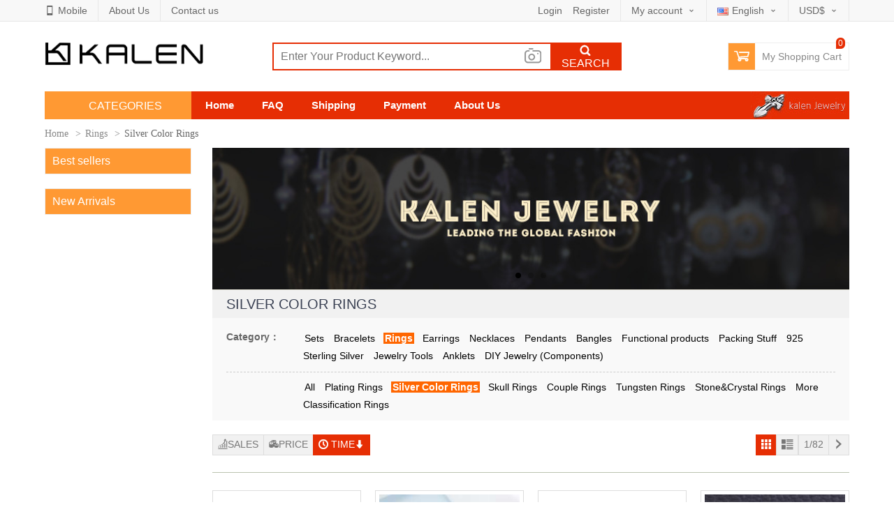

--- FILE ---
content_type: text/html;charset=UTF-8
request_url: http://www.newkalen.com/home/en/product/category/652
body_size: 9795
content:
<!DOCTYPE html><html lang="en"><head><script>(function(w,d,s,l,i){w[l]=w[l]||[];w[l].push({'gtm.start':new Date().getTime(),event:'gtm.js'});var f=d.getElementsByTagName(s)[0],j=d.createElement(s),dl=l!='dataLayer'?'&l='+l:'';j.async=true;j.src='https://www.googletagmanager.com/gtm.js?id='+i+dl;f.parentNode.insertBefore(j,f);})(window,document,'script','dataLayer','GTM-M99JG94');</script><meta charset="utf-8"><meta http-equiv="X-UA-Compatible" content="IE=edge,chrome=1"><meta name="renderer" content="webkit"><meta name="viewport" content="width=device-width,initial-scale=1,maximum-scale=1"><title>Silver Color Rings</title><meta name="title" content="Silver Color Rings"><meta name="keywords" content="jewelry wholesale,steel jewelry,wholesale jewelry,stainless steel jewelry wholesale,titanium jewelry,tungsten jewelry,stainless steel jewelry,men jewelry,stainless steel cufflinks,stainless steel bracelet"><meta name="description" content="Kalen Jewelry Wholesale Company Limited is the biggest Stainless Steel /Alloy Jewelry wholesaler and factory in China,we offer very fast and good service,and offer best price.Welcome to do business with us."><link href="/theme/mall/css/iconfont.css?v=1.0.1" rel="stylesheet"><link href="/theme/mall/css/swiper.min.css?v=1.0.1" rel="stylesheet"><link href="/theme/mall/css/style.css?v=1.0.1" rel="stylesheet"><link href="/theme/mall/css/en.css?v=1.0.1" rel="stylesheet"><!--[if lt IE 8]><link href="/theme/mall/css/iconfont.ie7.css" rel="stylesheet"><![endif]--><script type="text/javascript" src="/theme/mall/js/jquery.min.js?v=1.0.1"></script><script type="text/javascript" src="/theme/mall/js/util.js?v=1.0.1"></script><!--[if lt IE 9]><script src="/theme/mall/js/html5shiv.js"></script><script src="/theme/mall/js/respond.min.js"></script><![endif]--><script type="text/javascript">var baseUrl="/",themeUrl="/theme/mall/",lang="en",currency_code="USD",token='';var currency={"name":"\u7f8e\u5143","code":"USD","symbol_left":"$","symbol_right":"","decimal_place":"2","is_default":"1"};</script><script type="text/javascript" src="/theme/mall/js/imagesearch.min.js?v=1.0.1"></script><script charset="UTF-8" id="LA_COLLECT" src="//sdk.51.la/js-sdk-pro.min.js"></script><script>LA.init({id:"3Er6HIpk64PEysez",ck:"3Er6HIpk64PEysez"})</script></head><body><noscript><iframe src="https://www.googletagmanager.com/ns.html?id=GTM-M99JG94"height="0" width="0" style="display:none;visibility:hidden"></iframe></noscript><header><div class="nav nav-top"><ul class="container"><li class="fl-left first-item"><a href="/home/en/index/terminal/mobile"><i class="icon-mobile"></i>Mobile</a></li><li class="fl-left"><a href="/home/en/article/info/17">About Us</a></li><li class="fl-left"><a href="/home/en/article/info/18">Contact us</a></li><li class="fl-right last-item"><a href="#" class="toggle">USD$</a><ul class="fluid"><li><a href="/home/en/index/currency/USD">USD$</a></li><li><a href="/home/en/index/currency/CNY">CNY￥</a></li></ul></li><li class="fl-right" id="toggle-language"><a href="#" class="toggle" lang="en"><img src="/theme/mall/images/flags/us.png">English</a><ul><li><a href="/home/en" lang="en"><img src="/theme/mall/images/flags/us.png">English</a></li><li><a href="/home/cn" lang="cn"><img src="/theme/mall/images/flags/cn.png">简体中文</a></li></ul></li><!-- <li class="fl-right"><a href="#" class="toggle">Service</a><ul><li><a href="/home/en/article/info/7">Help center</a></li></ul></li> --><li class="fl-right"><a href="/home/en/customer/index" class="toggle">My account</a><ul><li><a href="/home/en/customer/profile">My profile</a></li><li><a href="/home/en/customer/orders/all/">My Order</a></li><li><a href="/home/en/customer/wishlist">My wishlists</a></li><li><a href="/home/en/customer/point">My points</a></li></ul></li><li class="fl-right first-item"><a href="/home/en/customer/login" class="mr15">Login</a><a href="/home/en/customer/register">Register</a></li></ul></div><div class="header clearfix"><div class="container"><div class="logo"><a href="/home/en/"><img src="/theme/mall/images/logo.png" alt="Silver Color Rings"></a></div><div class="top-shoping-cart"><div class="icon-shoping-cart"></div><div class="shoping-cart-info"><a href="/home/en/checkout/cart/">My Shopping Cart</a><i class="cart-num" id="header-cart-total">0</i></div></div><div class="search"><form action="/home/en/product/category/" method="get" target="_blank"><input accesskey="s" autocomplete="off" maxlength="50" name="keyword" placeholder="Enter Your Product Keyword..." type="search" value=""><button type="submit"><i class="icon-search"></i>Search</button><div class="image-search" id="image-search-btn"></div></form></div></div></div><script type="text/javascript">window.ImageSearch({resultUrl: "/home/en//product/isearch?keyword="})</script><nav><div class="container"><div class="nav-bar"><div class="all-nav-btn"><a href="#"><i class="icon-menu"></i>Categories</a></div><div class="ad"><a href="#" target="_blank" title=""><img src="/upload/banner/20170228/20170228180219_19906.jpg" alt=""></a></div><div class="nav-list"><ul class="clearfix"><li><a href="/home">Home</a></li><li><a href="/home/en/article/info/7">FAQ</a></li><li><a href="/home/en/article/info/9">Shipping</a></li><li><a href="/home/en/article/info/11">Payment</a></li><li><a href="/home/en/article/info/17">About us</a></li></ul></div></div><div class="all-nav-list"><div class="nav-item nav-item-1 bo"><h3><span>·</span><a href="/home/en/product/category/26">Sets</a></h3><div class="nav-item-list clearfix"><div class="close">x</div><div class="sub-nav-item"><dl class="fore1"><dt><a href="/home/en/product/category/377">Necklace & Bracelet(Women)</a></dt></dl><dl class="fore2"><dt><a href="/home/en/product/category/576">Necklace & Bracelet(Men)</a></dt></dl><div class="clearfix"></div><dl class="fore3"><dt><a href="/home/en/product/category/383">Pendant & Earring</a></dt></dl><dl class="fore4"><dt><a href="/home/en/product/category/552">Necklace & Earring</a></dt></dl><div class="clearfix"></div><dl class="fore5"><dt><a href="/home/en/product/category/564">Necklace,Bracelet,Earring</a></dt></dl><dl class="fore6"><dt><a href="/home/en/product/category/716">More Cassification Sets</a></dt></dl><div class="clearfix"></div><dl class="fore7"><dt><a href="/home/en/product/category/317">Festival Sets</a></dt></dl></div><div class="cat-ex-info"><dl><dd><ul></ul></dd></dl></div></div></div><div class="nav-item nav-item-1 bo"><h3><span>·</span><a href="/home/en/product/category/1">Bracelets</a></h3><div class="nav-item-list clearfix"><div class="close">x</div><div class="sub-nav-item"><dl class="fore1"><dt><a href="/home/en/product/category/582">Steel Color Bracelet</a></dt></dl><dl class="fore2"><dt><a href="/home/en/product/category/5">Leather Bracelets</a></dt></dl><div class="clearfix"></div><dl class="fore3"><dt><a href="/home/en/product/category/3">Plating Bracelets</a></dt></dl><dl class="fore4"><dt><a href="/home/en/product/category/4">Bicycle Bracelets</a></dt></dl><div class="clearfix"></div><dl class="fore5"><dt><a href="/home/en/product/category/174">Skull Bracelets</a></dt></dl><dl class="fore6"><dt><a href="/home/en/product/category/646">Beads Bracelets</a></dt></dl><div class="clearfix"></div><dl class="fore7"><dt><a href="/home/en/product/category/717">More Cassification Bracelets</a></dt></dl></div><div class="cat-ex-info"><dl><dd><ul></ul></dd></dl></div></div></div><div class="nav-item nav-item-1 bo"><h3><span>·</span><a href="/home/en/product/category/9">Rings</a></h3><div class="nav-item-list clearfix"><div class="close">x</div><div class="sub-nav-item"><dl class="fore1"><dt><a href="/home/en/product/category/11">Plating Rings</a></dt></dl><dl class="fore2"><dt><a href="/home/en/product/category/652">Silver Color Rings</a></dt></dl><div class="clearfix"></div><dl class="fore3"><dt><a href="/home/en/product/category/132">Skull Rings</a></dt></dl><dl class="fore4"><dt><a href="/home/en/product/category/491">Couple Rings</a></dt></dl><div class="clearfix"></div><dl class="fore5"><dt><a href="/home/en/product/category/126">Tungsten Rings</a></dt></dl><dl class="fore6"><dt><a href="/home/en/product/category/102">Stone&Crystal Rings</a></dt></dl><div class="clearfix"></div><dl class="fore7"><dt><a href="/home/en/product/category/718">More Classification Rings</a></dt></dl></div><div class="cat-ex-info"><dl><dd><ul></ul></dd></dl></div></div></div><div class="nav-item nav-item-1 bo"><h3><span>·</span><a href="/home/en/product/category/27">Earrings</a></h3><div class="nav-item-list clearfix"><div class="close">x</div><div class="sub-nav-item"><dl class="fore1"><dt><a href="/home/en/product/category/396">Plating Earrings</a></dt></dl><dl class="fore2"><dt><a href="/home/en/product/category/413">Steel Color Earrings</a></dt></dl><div class="clearfix"></div><dl class="fore3"><dt><a href="/home/en/product/category/403">Stone & Crystal Earrings</a></dt></dl><dl class="fore4"><dt><a href="/home/en/product/category/408">Shell Pearl Earrings</a></dt></dl><div class="clearfix"></div><dl class="fore5"><dt><a href="/home/en/product/category/442">Beads Earrings</a></dt></dl><dl class="fore6"><dt><a href="/home/en/product/category/431">Biological Modeling</a></dt></dl><div class="clearfix"></div><dl class="fore7"><dt><a href="/home/en/product/category/719">More Classification Earrings</a></dt></dl></div><div class="cat-ex-info"><dl><dd><ul></ul></dd></dl></div></div></div><div class="nav-item nav-item-1 bo"><h3><span>·</span><a href="/home/en/product/category/23">Necklaces</a></h3><div class="nav-item-list clearfix"><div class="close">x</div><div class="sub-nav-item"><dl class="fore1"><dt><a href="/home/en/product/category/723">Plating Necklaces</a></dt></dl><dl class="fore2"><dt><a href="/home/en/product/category/724">Stainless Steel Necklaces</a></dt></dl><div class="clearfix"></div><dl class="fore3"><dt><a href="/home/en/product/category/725">Small Chains</a></dt></dl><dl class="fore4"><dt><a href="/home/en/product/category/726">Omegas Chain</a></dt></dl><div class="clearfix"></div><dl class="fore5"><dt><a href="/home/en/product/category/727">Rosary Necklaces</a></dt></dl><dl class="fore6"><dt><a href="/home/en/product/category/728">Braid Fashion Necklaces</a></dt></dl><div class="clearfix"></div><dl class="fore7"><dt><a href="/home/en/product/category/720">More Classification Necklaces</a></dt></dl></div><div class="cat-ex-info"><dl><dd><ul></ul></dd></dl></div></div></div><div class="nav-item nav-item-1 bo"><h3><span>·</span><a href="/home/en/product/category/25">Pendants</a></h3><div class="nav-item-list clearfix"><div class="close">x</div><div class="sub-nav-item"><dl class="fore1"><dt><a href="/home/en/product/category/280">Plating Pendants</a></dt></dl><dl class="fore2"><dt><a href="/home/en/product/category/363">Steel Color Pendants</a></dt></dl><div class="clearfix"></div><dl class="fore3"><dt><a href="/home/en/product/category/304">Skull Pendants</a></dt></dl><dl class="fore4"><dt><a href="/home/en/product/category/286">Cross Pendants</a></dt></dl><div class="clearfix"></div><dl class="fore5"><dt><a href="/home/en/product/category/298">Couple Pendants</a></dt></dl><dl class="fore6"><dt><a href="/home/en/product/category/292">Stone&Crystal Pendants</a></dt></dl><div class="clearfix"></div><dl class="fore7"><dt><a href="/home/en/product/category/721">More Classification Pendants</a></dt></dl></div><div class="cat-ex-info"><dl><dd><ul></ul></dd></dl></div></div></div><div class="nav-item nav-item-1 bo"><h3><span>·</span><a href="/home/en/product/category/24">Bangles</a></h3><div class="nav-item-list clearfix"><div class="close">x</div><div class="sub-nav-item"><dl class="fore1"><dt><a href="/home/en/product/category/244">Plating Bangles</a></dt></dl><dl class="fore2"><dt><a href="/home/en/product/category/533">Steel Color Bangles</a></dt></dl><div class="clearfix"></div><dl class="fore3"><dt><a href="/home/en/product/category/268">Skull Bangles</a></dt></dl><dl class="fore4"><dt><a href="/home/en/product/category/250">Leather Bangles</a></dt></dl><div class="clearfix"></div><dl class="fore5"><dt><a href="/home/en/product/category/262">Stone&Crystal Bangles</a></dt></dl><dl class="fore6"><dt><a href="/home/en/product/category/678">Shell Bangles</a></dt></dl><div class="clearfix"></div><dl class="fore7"><dt><a href="/home/en/product/category/669">More Classification Bangles</a></dt></dl></div><div class="cat-ex-info"><dl><dd><ul></ul></dd></dl></div></div></div><div class="nav-item nav-item-1 bo"><h3><span>·</span><a href="/home/en/product/category/21">Functional products</a></h3><div class="nav-item-list clearfix"><div class="close">x</div><div class="sub-nav-item"><dl class="fore1"><dt><a href="/home/en/product/category/743">Ashtray</a></dt></dl><dl class="fore2"><dt><a href="/home/en/product/category/744">Collar For Dog</a></dt></dl><div class="clearfix"></div><dl class="fore3"><dt><a href="/home/en/product/category/742">Art Craft</a></dt></dl><dl class="fore4"><dt><a href="/home/en/product/category/321">Belts</a></dt></dl><div class="clearfix"></div><dl class="fore5"><dt><a href="/home/en/product/category/323">Trousers Chains</a></dt></dl><dl class="fore6"><dt><a href="/home/en/product/category/618">Tablewares</a></dt></dl><div class="clearfix"></div><dl class="fore7"><dt><a href="/home/en/product/category/619">Key Chain</a></dt></dl><dl class="fore8"><dt><a href="/home/en/product/category/729">Finger Spinner</a></dt></dl><div class="clearfix"></div><dl class="fore9"><dt><a href="/home/en/product/category/684">Cufflink</a></dt></dl></div><div class="cat-ex-info"><dl><dd><ul></ul></dd></dl></div></div></div><div class="nav-item nav-item-1 bo"><h3><span>·</span><a href="/home/en/product/category/620">Packing Stuff</a></h3><div class="nav-item-list clearfix"><div class="close">x</div><div class="sub-nav-item"><dl class="fore1"><dt><a href="/home/en/product/category/731">Packaging Bags</a></dt></dl><dl class="fore2"><dt><a href="/home/en/product/category/730">Packing Boxes</a></dt></dl><div class="clearfix"></div></div><div class="cat-ex-info"><dl><dd><ul></ul></dd></dl></div></div></div><div class="nav-item nav-item-1 bo"><h3><span>·</span><a href="/home/en/product/category/639">925 Sterling Silver</a></h3><div class="nav-item-list clearfix"><div class="close">x</div><div class="sub-nav-item"><dl class="fore1"><dt><a href="/home/en/product/category/736">Sterling Silver Sets</a></dt></dl><dl class="fore2"><dt><a href="/home/en/product/category/733">Sterling Silver Bracelets</a></dt></dl><div class="clearfix"></div><dl class="fore3"><dt><a href="/home/en/product/category/732">Sterling Silver Rings</a></dt></dl><dl class="fore4"><dt><a href="/home/en/product/category/734">Sterling Silver Earrings</a></dt></dl><div class="clearfix"></div><dl class="fore5"><dt><a href="/home/en/product/category/735">Sterling Silver Necklaces</a></dt></dl><dl class="fore6"><dt><a href="/home/en/product/category/738">Sterling Silver Bangles</a></dt></dl><div class="clearfix"></div></div><div class="cat-ex-info"><dl><dd><ul></ul></dd></dl></div></div></div><div class="nav-item nav-item-1 bo"><h3><span>·</span><a href="/home/en/product/category/697">Jewelry Tools</a></h3><div class="nav-item-list clearfix"><div class="close">x</div><div class="sub-nav-item"><dl class="fore1"><dt><a href="/home/en/product/category/676">Measure Tools</a></dt></dl><dl class="fore2"><dt><a href="/home/en/product/category/698">Assembly Tools</a></dt></dl><div class="clearfix"></div><dl class="fore3"><dt><a href="/home/en/product/category/737">Cleaning Tools</a></dt></dl><dl class="fore4"><dt><a href="/home/en/product/category/722">Display Tools</a></dt></dl><div class="clearfix"></div></div><div class="cat-ex-info"><dl><dd><ul></ul></dd></dl></div></div></div><div class="nav-item nav-item-1 bo"><h3><span>·</span><a href="/home/en/product/category/699">Anklets</a></h3><div class="nav-item-list clearfix"><div class="close">x</div><div class="sub-nav-item"><dl class="fore1"><dt><a href="/home/en/product/category/700">Steel Color Anklets</a></dt></dl><dl class="fore2"><dt><a href="/home/en/product/category/701">Plating Anklets</a></dt></dl><div class="clearfix"></div><dl class="fore3"><dt><a href="/home/en/product/category/702">Stone&Crystal Anklets</a></dt></dl><dl class="fore4"><dt><a href="/home/en/product/category/703">Beads Anklets</a></dt></dl><div class="clearfix"></div></div><div class="cat-ex-info"><dl><dd><ul></ul></dd></dl></div></div></div><div class="nav-item nav-item-1 bo"><h3><span>·</span><a href="/home/en/product/category/739">DIY Jewelry (Components)</a></h3><div class="nav-item-list clearfix"><div class="close">x</div><div class="sub-nav-item"><dl class="fore1"><dt><a href="/home/en/product/category/740">Charms</a></dt></dl><dl class="fore2"><dt><a href="/home/en/product/category/741">Small Circles</a></dt></dl><div class="clearfix"></div><dl class="fore3"><dt><a href="/home/en/product/category/745">Clasps</a></dt></dl><dl class="fore4"><dt><a href="/home/en/product/category/746">Earring Parts</a></dt></dl><div class="clearfix"></div><dl class="fore5"><dt><a href="/home/en/product/category/747">Stones</a></dt></dl><dl class="fore6"><dt><a href="/home/en/product/category/748">Imitation Diamond</a></dt></dl><div class="clearfix"></div><dl class="fore7"><dt><a href="/home/en/product/category/749">Shell Pearl</a></dt></dl></div><div class="cat-ex-info"><dl><dd><ul></ul></dd></dl></div></div></div></div></div></nav></header><div class="main"><div class="container"><div class="columns"><a href="/home/en/">Home</a> ><a href="/home/en/product/category/9?">Rings</a> ><span>Silver Color Rings</span></div><div class="main-wrap clearfix"><div class="sitebar"><div class="sitebar-container"><h3>Best sellers</h3></div><div class="sitebar-container"><h3>New Arrivals</h3></div><div class="sitebar-banner"><a href="" target="" title=""><img src="/" alt=""></a></div></div><div class="main-body"><div class="swiper-container main-slide" id="main-slide"><div class="swiper-wrapper"><div class="swiper-slide"><a href="#" target="_blank" title=""><img src="/upload/banner/20161227/20161227203716_24970.jpg" alt=""></a></div><div class="swiper-slide"><a href="#" target="_blank" title=""><img src="/upload/banner/20170228/20170228180720_68862.jpg" alt=""></a></div><div class="swiper-slide"><a href="#" target="" title=""><img src="/upload/banner/20170228/20170228180721_65286.jpg" alt=""></a></div></div><div class="swiper-pagination swiper-pagination-black"></div><div class="swiper-button-prev swiper-button-white swiper-m-button"></div><div class="swiper-button-next swiper-button-white swiper-m-button"></div></div><div class="product-container"><h1>Silver Color Rings</h1><div class="product-filter row"><div class="selector"><dl class="clearfix"><dt>Category：</dt><dd><a href="/home/en/product/category/26?">Sets</a><a href="/home/en/product/category/1?">Bracelets</a><a href="/home/en/product/category/9?" class="select">Rings</a><a href="/home/en/product/category/27?">Earrings</a><a href="/home/en/product/category/23?">Necklaces</a><a href="/home/en/product/category/25?">Pendants</a><a href="/home/en/product/category/24?">Bangles</a><a href="/home/en/product/category/21?">Functional products</a><a href="/home/en/product/category/620?">Packing Stuff</a><a href="/home/en/product/category/639?">925 Sterling Silver</a><a href="/home/en/product/category/697?">Jewelry Tools</a><a href="/home/en/product/category/699?">Anklets</a><a href="/home/en/product/category/739?">DIY Jewelry (Components)</a></dd><dd class="line"></dd><dd><a href="/home/en/product/category/9?">All</a><a href="/home/en/product/category/11?">Plating Rings</a><a href="/home/en/product/category/652?" class="select">Silver Color Rings</a><a href="/home/en/product/category/132?">Skull Rings</a><a href="/home/en/product/category/491?">Couple Rings</a><a href="/home/en/product/category/126?">Tungsten Rings</a><a href="/home/en/product/category/102?">Stone&Crystal Rings</a><a href="/home/en/product/category/718?">More Classification Rings</a></dd></dl><!-- <dl class="clearfix"><dt>功能：</dt><dd><a href="#" class="select">全部</a><a href="#">鲜果</a><a href="#">干果</a></dd></dl> --></div><div class="sort-bar col-8"><div class="btn-group"><div class="btn-group-body" id="sort-bar"><a href="#" class="btn-group-child" sort="sales" order="ASC"><i class="icon-chart"></i>Sales</a><a href="#" class="btn-group-child" sort="price" order="ASC"><i class="icon-money"></i>Price</a><a href="#" class="btn-group-child on" sort="time" order="DESC"><i class="icon-time"></i>Time<i class="icon-arrow-line-down"></i></a></div></div></div><div class="view-bar col-4 t-right"><div class="btn-group"><div class="btn-group-body" id="view-bar"><a href="#" class="btn-group-child on" view="grid"><i class="icon-grid"></i></a><a href="#" class="btn-group-child" view="list"><i class="icon-list-img"></i></a></div></div><div class="btn-group page-bar"><div class="btn-group-body"><span class="btn-group-child">1/82</span><a href="/home/en/product/category/652/2/20" class="btn-group-child"><i class="icon-arrow-right"></i></a></div></div></div></div><div class="line-solid"></div><div class="product-grid row"><div class="product"><div class="product-body"><div class="product-img"><a href="/home/en/product/info/73673/652/Stainless_steel_diamond_studded_couple_ring,_titanium_steel_ring,_diamond_jewelry_around_the_ring.html" title="Stainless steel diamond studded couple ring, titanium steel ring, diamond jewelry around the ring" target="_blank" class="mult-image"><img src="/upload/product/20251127/20251127213822_87187_thumb.jpg" class="def-image" alt="Stainless steel diamond studded couple ring, titanium steel ring, diamond jewelry around the ring"><img src="/upload/product/20251127/20251127213822_80193_thumb.jpg" class="other-image"></a><div class="ctrl-bar"><div class="quick-view"><a href="#" cmd="addToWishlist" data-id="73673" class="icon-heart" title="Add to wishlist"></a><a href="/home/en/product/info/73673/652/Stainless_steel_diamond_studded_couple_ring,_titanium_steel_ring,_diamond_jewelry_around_the_ring.html" cmd="quickView" data-id="73673" class="icon-search" title="Quick look"></a></div></div></div><div class="product-explain"><div class="title"><a href="/home/en/product/info/73673/652/Stainless_steel_diamond_studded_couple_ring,_titanium_steel_ring,_diamond_jewelry_around_the_ring.html" title="Stainless steel diamond studded couple ring, titanium steel ring, diamond jewelry around the ring" target="_blank">Stainless steel diamond studded couple ring, titanium steel ring, diamond jewelry around the ring</a></div><span style="display: block; color:#888">KR112843-KC</span><div class="price"><ins>$1.94</ins><del></del></div><div class="desc">Stainless steel diamond studded couple ring, titanium steel ring, diamond jewelry around the ring</div></div><div class="to-cart" cmd="addToCart" data-id="73673"><i class="icon-shoping-cart"></i></div></div></div><div class="product"><div class="product-body"><div class="product-img"><a href="/home/en/product/info/54202/652/Stainless_Steel_Simple_opening_ins_fashionable_round_bead_water_ripple_Special_Ring.html" title="Stainless Steel Simple opening ins fashionable round bead water ripple Special Ring" target="_blank" class="mult-image"><img src="/upload/product/20250928/20250928195111_47306_thumb.jpg" class="def-image" alt="Stainless Steel Simple opening ins fashionable round bead water ripple Special Ring"><img src="/upload/product/20250928/20250928195111_99723_thumb.jpg" class="other-image"></a><div class="ctrl-bar"><div class="quick-view"><a href="#" cmd="addToWishlist" data-id="54202" class="icon-heart" title="Add to wishlist"></a><a href="/home/en/product/info/54202/652/Stainless_Steel_Simple_opening_ins_fashionable_round_bead_water_ripple_Special_Ring.html" cmd="quickView" data-id="54202" class="icon-search" title="Quick look"></a></div></div></div><div class="product-explain"><div class="title"><a href="/home/en/product/info/54202/652/Stainless_Steel_Simple_opening_ins_fashionable_round_bead_water_ripple_Special_Ring.html" title="Stainless Steel Simple opening ins fashionable round bead water ripple Special Ring" target="_blank">Stainless Steel Simple opening ins fashionable round bead water ripple Special Ring</a></div><span style="display: block; color:#888">KR100739-KFC</span><div class="price"><ins>$0.78</ins><del></del></div><div class="desc">Stainless Steel Simple opening ins fashionable round bead water ripple Special Ring</div></div><div class="to-cart" cmd="addToCart" data-id="54202"><i class="icon-shoping-cart"></i></div></div></div><div class="product"><div class="product-body"><div class="product-img"><a href="/home/en/product/info/4772/652/Stainless_Steel_Minimalist_Ins_fashion_round_bead_water_ripple_Gold-plating_Ring.html" title="Stainless Steel Minimalist Ins fashion round bead water ripple Gold-plating Ring" target="_blank" class="mult-image"><img src="/upload/product/20250928/20250928200913_51845_thumb.jpg" class="def-image" alt="Stainless Steel Minimalist Ins fashion round bead water ripple Gold-plating Ring"><img src="/upload/product/20250928/20250928200913_66421_thumb.jpg" class="other-image"></a><div class="ctrl-bar"><div class="quick-view"><a href="#" cmd="addToWishlist" data-id="4772" class="icon-heart" title="Add to wishlist"></a><a href="/home/en/product/info/4772/652/Stainless_Steel_Minimalist_Ins_fashion_round_bead_water_ripple_Gold-plating_Ring.html" cmd="quickView" data-id="4772" class="icon-search" title="Quick look"></a></div></div></div><div class="product-explain"><div class="title"><a href="/home/en/product/info/4772/652/Stainless_Steel_Minimalist_Ins_fashion_round_bead_water_ripple_Gold-plating_Ring.html" title="Stainless Steel Minimalist Ins fashion round bead water ripple Gold-plating Ring" target="_blank">Stainless Steel Minimalist Ins fashion round bead water ripple Gold-plating Ring</a></div><span style="display: block; color:#888">KR49216-K</span><div class="price"><ins>$2.58</ins><del></del></div><div class="desc">Stainless Steel Minimalist Ins fashion round bead water ripple Gold-plating Ring</div></div><div class="to-cart" cmd="addToCart" data-id="4772"><i class="icon-shoping-cart"></i></div></div></div><div class="product"><div class="product-body"><div class="product-img"><a href="/home/en/product/info/4754/652/Stainless_Steel_Minimalist_Ins_fashion_round_bead_water_ripple_Special_Ring.html" title="Stainless Steel Minimalist Ins fashion round bead water ripple Special Ring" target="_blank" class="mult-image"><img src="/upload/product/20250928/20250928200339_13147_thumb.jpg" class="def-image" alt="Stainless Steel Minimalist Ins fashion round bead water ripple Special Ring"><img src="/upload/product/20250928/20250928200339_71058_thumb.jpg" class="other-image"></a><div class="ctrl-bar"><div class="quick-view"><a href="#" cmd="addToWishlist" data-id="4754" class="icon-heart" title="Add to wishlist"></a><a href="/home/en/product/info/4754/652/Stainless_Steel_Minimalist_Ins_fashion_round_bead_water_ripple_Special_Ring.html" cmd="quickView" data-id="4754" class="icon-search" title="Quick look"></a></div></div></div><div class="product-explain"><div class="title"><a href="/home/en/product/info/4754/652/Stainless_Steel_Minimalist_Ins_fashion_round_bead_water_ripple_Special_Ring.html" title="Stainless Steel Minimalist Ins fashion round bead water ripple Special Ring" target="_blank">Stainless Steel Minimalist Ins fashion round bead water ripple Special Ring</a></div><span style="display: block; color:#888">KR49213-K</span><div class="price"><ins>$0.90</ins><del></del></div><div class="desc">Stainless Steel Minimalist Ins fashion round bead water ripple Special Ring</div></div><div class="to-cart" cmd="addToCart" data-id="4754"><i class="icon-shoping-cart"></i></div></div></div><div class="product"><div class="product-body"><div class="product-img"><a href="/home/en/product/info/32671/652/Stainless_Steel_European_and_American_popular_fashion_natural_stone_Stone&Crystal_Ring.html" title="Stainless Steel European and American popular fashion natural stone Stone&Crystal Ring" target="_blank" class="mult-image"><img src="/upload/product/20250527/20250527205511_72772_thumb.jpg" class="def-image" alt="Stainless Steel European and American popular fashion natural stone Stone&Crystal Ring"><img src="/upload/product/20250527/20250527205511_71682_thumb.jpg" class="other-image"></a><div class="ctrl-bar"><div class="quick-view"><a href="#" cmd="addToWishlist" data-id="32671" class="icon-heart" title="Add to wishlist"></a><a href="/home/en/product/info/32671/652/Stainless_Steel_European_and_American_popular_fashion_natural_stone_Stone&Crystal_Ring.html" cmd="quickView" data-id="32671" class="icon-search" title="Quick look"></a></div></div></div><div class="product-explain"><div class="title"><a href="/home/en/product/info/32671/652/Stainless_Steel_European_and_American_popular_fashion_natural_stone_Stone&Crystal_Ring.html" title="Stainless Steel European and American popular fashion natural stone Stone&Crystal Ring" target="_blank">Stainless Steel European and American popular fashion natural stone Stone&Crystal Ring</a></div><span style="display: block; color:#888">KR86985-K</span><div class="price"><ins>$3.38</ins><del></del></div><div class="desc">Stainless Steel European and American popular fashion natural stone Stone&Crystal Ring</div></div><div class="to-cart" cmd="addToCart" data-id="32671"><i class="icon-shoping-cart"></i></div></div></div><div class="product"><div class="product-body"><div class="product-img"><a href="/home/en/product/info/73658/652/Stainless_Steel_Linear_simplicity_plain_circle_smooth_surface_Stone&Crystal_Ring.html" title="Stainless Steel Linear simplicity plain circle smooth surface Stone&Crystal Ring" target="_blank" class="mult-image"><img src="/upload/product/20250830/20250830203357_27793_thumb.jpg" class="def-image" alt="Stainless Steel Linear simplicity plain circle smooth surface Stone&Crystal Ring"><img src="/upload/product/20250830/20250830203357_24269_thumb.jpg" class="other-image"></a><div class="ctrl-bar"><div class="quick-view"><a href="#" cmd="addToWishlist" data-id="73658" class="icon-heart" title="Add to wishlist"></a><a href="/home/en/product/info/73658/652/Stainless_Steel_Linear_simplicity_plain_circle_smooth_surface_Stone&Crystal_Ring.html" cmd="quickView" data-id="73658" class="icon-search" title="Quick look"></a></div></div></div><div class="product-explain"><div class="title"><a href="/home/en/product/info/73658/652/Stainless_Steel_Linear_simplicity_plain_circle_smooth_surface_Stone&Crystal_Ring.html" title="Stainless Steel Linear simplicity plain circle smooth surface Stone&Crystal Ring" target="_blank">Stainless Steel Linear simplicity plain circle smooth surface Stone&Crystal Ring</a></div><span style="display: block; color:#888">KR44313-K</span><div class="price"><ins>$1.03</ins><del></del></div><div class="desc">Stainless Steel Linear simplicity plain circle smooth surface Stone&Crystal Ring</div></div><div class="to-cart" cmd="addToCart" data-id="73658"><i class="icon-shoping-cart"></i></div></div></div><div class="product"><div class="product-body"><div class="product-img"><a href="/home/en/product/info/73657/652/Stainless_Steel_Linear_simplicity_plain_circle_smooth_surface_Stone&Crystal_Ring.html" title="Stainless Steel Linear simplicity plain circle smooth surface Stone&Crystal Ring" target="_blank" class="mult-image"><img src="/upload/product/20250830/20250830201701_21669_thumb.jpg" class="def-image" alt="Stainless Steel Linear simplicity plain circle smooth surface Stone&Crystal Ring"><img src="/upload/product/20250830/20250830201641_22269_thumb.jpg" class="other-image"></a><div class="ctrl-bar"><div class="quick-view"><a href="#" cmd="addToWishlist" data-id="73657" class="icon-heart" title="Add to wishlist"></a><a href="/home/en/product/info/73657/652/Stainless_Steel_Linear_simplicity_plain_circle_smooth_surface_Stone&Crystal_Ring.html" cmd="quickView" data-id="73657" class="icon-search" title="Quick look"></a></div></div></div><div class="product-explain"><div class="title"><a href="/home/en/product/info/73657/652/Stainless_Steel_Linear_simplicity_plain_circle_smooth_surface_Stone&Crystal_Ring.html" title="Stainless Steel Linear simplicity plain circle smooth surface Stone&Crystal Ring" target="_blank">Stainless Steel Linear simplicity plain circle smooth surface Stone&Crystal Ring</a></div><span style="display: block; color:#888">KR44304-K</span><div class="price"><ins>$1.03</ins><del></del></div><div class="desc">Stainless Steel Linear simplicity plain circle smooth surface Stone&Crystal Ring</div></div><div class="to-cart" cmd="addToCart" data-id="73657"><i class="icon-shoping-cart"></i></div></div></div><div class="product"><div class="product-body"><div class="product-img"><a href="/home/en/product/info/67475/652/Stainless_Steel_Linear_simplicity__plain_circle_smooth_surface_Cutting_Ring.html" title="Stainless Steel Linear simplicity  plain circle smooth surface Cutting Ring" target="_blank" class="mult-image"><img src="/upload/product/20250830/20250830200306_21054_thumb.jpg" class="def-image" alt="Stainless Steel Linear simplicity  plain circle smooth surface Cutting Ring"><img src="/upload/product/20250830/20250830200258_73768_thumb.jpg" class="other-image"></a><div class="ctrl-bar"><div class="quick-view"><a href="#" cmd="addToWishlist" data-id="67475" class="icon-heart" title="Add to wishlist"></a><a href="/home/en/product/info/67475/652/Stainless_Steel_Linear_simplicity__plain_circle_smooth_surface_Cutting_Ring.html" cmd="quickView" data-id="67475" class="icon-search" title="Quick look"></a></div></div></div><div class="product-explain"><div class="title"><a href="/home/en/product/info/67475/652/Stainless_Steel_Linear_simplicity__plain_circle_smooth_surface_Cutting_Ring.html" title="Stainless Steel Linear simplicity  plain circle smooth surface Cutting Ring" target="_blank">Stainless Steel Linear simplicity  plain circle smooth surface Cutting Ring</a></div><span style="display: block; color:#888">KR34642-K</span><div class="price"><ins>$0.59</ins><del></del></div><div class="desc">Stainless Steel Linear simplicity  plain circle smooth surface Cutting Ring</div></div><div class="to-cart" cmd="addToCart" data-id="67475"><i class="icon-shoping-cart"></i></div></div></div><div class="product"><div class="product-body"><div class="product-img"><a href="/home/en/product/info/73653/652/Stainless_steel_layered_plain_ring,_high-end_and_personalized_ring.html" title="Stainless steel layered plain ring, high-end and personalized ring" target="_blank" class="mult-image"><img src="/upload/product/20250722/20250722205126_21304_thumb.jpg" class="def-image" alt="Stainless steel layered plain ring, high-end and personalized ring"><img src="/upload/product/20250722/20250722205126_86108_thumb.jpg" class="other-image"></a><div class="ctrl-bar"><div class="quick-view"><a href="#" cmd="addToWishlist" data-id="73653" class="icon-heart" title="Add to wishlist"></a><a href="/home/en/product/info/73653/652/Stainless_steel_layered_plain_ring,_high-end_and_personalized_ring.html" cmd="quickView" data-id="73653" class="icon-search" title="Quick look"></a></div></div></div><div class="product-explain"><div class="title"><a href="/home/en/product/info/73653/652/Stainless_steel_layered_plain_ring,_high-end_and_personalized_ring.html" title="Stainless steel layered plain ring, high-end and personalized ring" target="_blank">Stainless steel layered plain ring, high-end and personalized ring</a></div><span style="display: block; color:#888">KR112042-Z</span><div class="price"><ins>$1.68</ins><del></del></div><div class="desc">Stainless steel layered plain ring, high-end and personalized ring</div></div><div class="to-cart" cmd="addToCart" data-id="73653"><i class="icon-shoping-cart"></i></div></div></div><div class="product"><div class="product-body"><div class="product-img"><a href="/home/en/product/info/71923/652/Smooth_Plain_Double_Ring_Steel_Color_Stainless_Steel_Ring.html" title="Smooth Plain Double Ring Steel Color Stainless Steel Ring" target="_blank" class="mult-image"><img src="/upload/product/20250718/20250718122408_26274_thumb.jpg" class="def-image" alt="Smooth Plain Double Ring Steel Color Stainless Steel Ring"><img src="/upload/product/20250718/20250718122408_45513_thumb.jpg" class="other-image"></a><div class="ctrl-bar"><div class="quick-view"><a href="#" cmd="addToWishlist" data-id="71923" class="icon-heart" title="Add to wishlist"></a><a href="/home/en/product/info/71923/652/Smooth_Plain_Double_Ring_Steel_Color_Stainless_Steel_Ring.html" cmd="quickView" data-id="71923" class="icon-search" title="Quick look"></a></div></div></div><div class="product-explain"><div class="title"><a href="/home/en/product/info/71923/652/Smooth_Plain_Double_Ring_Steel_Color_Stainless_Steel_Ring.html" title="Smooth Plain Double Ring Steel Color Stainless Steel Ring" target="_blank">Smooth Plain Double Ring Steel Color Stainless Steel Ring</a></div><span style="display: block; color:#888">KR1088039-K</span><div class="price"><ins>$1.55</ins><del></del></div><div class="desc">Smooth Plain Double Ring Steel Color Stainless Steel Ring</div></div><div class="to-cart" cmd="addToCart" data-id="71923"><i class="icon-shoping-cart"></i></div></div></div><div class="product"><div class="product-body"><div class="product-img"><a href="/home/en/product/info/56960/652/Stainless_Steel_Special_Ring.html" title="Stainless Steel Special Ring" target="_blank" class="mult-image"><img src="/upload/product/20250428/20250428210510_33630_thumb.jpg" class="def-image" alt="Stainless Steel Special Ring"><img src="/upload/product/20250428/20250428210130_40384_thumb.jpg" class="other-image"></a><div class="ctrl-bar"><div class="quick-view"><a href="#" cmd="addToWishlist" data-id="56960" class="icon-heart" title="Add to wishlist"></a><a href="/home/en/product/info/56960/652/Stainless_Steel_Special_Ring.html" cmd="quickView" data-id="56960" class="icon-search" title="Quick look"></a></div></div></div><div class="product-explain"><div class="title"><a href="/home/en/product/info/56960/652/Stainless_Steel_Special_Ring.html" title="Stainless Steel Special Ring" target="_blank">Stainless Steel Special Ring</a></div><span style="display: block; color:#888">KR101268-KFC</span><div class="price"><ins>$1.86</ins><del></del></div><div class="desc"></div></div><div class="to-cart" cmd="addToCart" data-id="56960"><i class="icon-shoping-cart"></i></div></div></div><div class="product"><div class="product-body"><div class="product-img"><a href="/home/en/product/info/2804/652/Steel_black_oil_casting_arrow_polishing_ring.html" title="Steel black oil casting arrow polishing ring" target="_blank" class="mult-image"><img src="/upload/product/20221010/20221010181902_13014_thumb.jpg" class="def-image" alt="Steel black oil casting arrow polishing ring"><img src="/upload/product/20250419/20250419183858_77823_thumb.jpg" class="other-image"></a><div class="ctrl-bar"><div class="quick-view"><a href="#" cmd="addToWishlist" data-id="2804" class="icon-heart" title="Add to wishlist"></a><a href="/home/en/product/info/2804/652/Steel_black_oil_casting_arrow_polishing_ring.html" cmd="quickView" data-id="2804" class="icon-search" title="Quick look"></a></div></div></div><div class="product-explain"><div class="title"><a href="/home/en/product/info/2804/652/Steel_black_oil_casting_arrow_polishing_ring.html" title="Steel black oil casting arrow polishing ring" target="_blank">Steel black oil casting arrow polishing ring</a></div><span style="display: block; color:#888">KR36430-BD</span><div class="price"><ins>$1.55</ins><del></del></div><div class="desc">Steel black oil casting arrow polishing ring</div></div><div class="to-cart" cmd="addToCart" data-id="2804"><i class="icon-shoping-cart"></i></div></div></div><div class="product"><div class="product-body"><div class="product-img"><a href="/home/en/product/info/2805/652/Steel_cast_anchor_arrow_polished_ring.html" title="Steel cast anchor arrow polished ring" target="_blank" class="mult-image"><img src="/upload/product/20250419/20250419182737_41030_thumb.jpg" class="def-image" alt="Steel cast anchor arrow polished ring"><img src="/upload/product/20221010/20221010181439_53697_thumb.jpg" class="other-image"></a><div class="ctrl-bar"><div class="quick-view"><a href="#" cmd="addToWishlist" data-id="2805" class="icon-heart" title="Add to wishlist"></a><a href="/home/en/product/info/2805/652/Steel_cast_anchor_arrow_polished_ring.html" cmd="quickView" data-id="2805" class="icon-search" title="Quick look"></a></div></div></div><div class="product-explain"><div class="title"><a href="/home/en/product/info/2805/652/Steel_cast_anchor_arrow_polished_ring.html" title="Steel cast anchor arrow polished ring" target="_blank">Steel cast anchor arrow polished ring</a></div><span style="display: block; color:#888">KR36429-BD</span><div class="price"><ins>$1.55</ins><del></del></div><div class="desc">Steel cast anchor arrow polished ring</div></div><div class="to-cart" cmd="addToCart" data-id="2805"><i class="icon-shoping-cart"></i></div></div></div><div class="product"><div class="product-body"><div class="product-img"><a href="/home/en/product/info/73629/652/Stainless_Steel_Starry_Sky_with_Diamonds_Stone&Crystal_Ring.html" title="Stainless Steel Starry Sky with Diamonds Stone&Crystal Ring" target="_blank" class="mult-image"><img src="/upload/product/20250327/20250327162851_24945_thumb.jpg" class="def-image" alt="Stainless Steel Starry Sky with Diamonds Stone&Crystal Ring"><img src="/upload/product/20250327/20250327162823_33528_thumb.jpg" class="other-image"></a><div class="ctrl-bar"><div class="quick-view"><a href="#" cmd="addToWishlist" data-id="73629" class="icon-heart" title="Add to wishlist"></a><a href="/home/en/product/info/73629/652/Stainless_Steel_Starry_Sky_with_Diamonds_Stone&Crystal_Ring.html" cmd="quickView" data-id="73629" class="icon-search" title="Quick look"></a></div></div></div><div class="product-explain"><div class="title"><a href="/home/en/product/info/73629/652/Stainless_Steel_Starry_Sky_with_Diamonds_Stone&Crystal_Ring.html" title="Stainless Steel Starry Sky with Diamonds Stone&Crystal Ring" target="_blank">Stainless Steel Starry Sky with Diamonds Stone&Crystal Ring</a></div><span style="display: block; color:#888">KR112832-GC</span><div class="price"><ins>$1.29</ins><del></del></div><div class="desc">Stainless Steel Starry Sky with Diamonds Stone&Crystal Ring</div></div><div class="to-cart" cmd="addToCart" data-id="73629"><i class="icon-shoping-cart"></i></div></div></div><div class="product"><div class="product-body"><div class="product-img"><a href="/home/en/product/info/73627/652/Stainless_Steel_Starry_Sky_with_Diamonds_Stone&Crystal_Ring.html" title="Stainless Steel Starry Sky with Diamonds Stone&Crystal Ring" target="_blank" class="mult-image"><img src="/upload/product/20250327/20250327173011_37068_thumb.jpg" class="def-image" alt="Stainless Steel Starry Sky with Diamonds Stone&Crystal Ring"><img src="/upload/product/20250327/20250327173011_28039_thumb.jpg" class="other-image"></a><div class="ctrl-bar"><div class="quick-view"><a href="#" cmd="addToWishlist" data-id="73627" class="icon-heart" title="Add to wishlist"></a><a href="/home/en/product/info/73627/652/Stainless_Steel_Starry_Sky_with_Diamonds_Stone&Crystal_Ring.html" cmd="quickView" data-id="73627" class="icon-search" title="Quick look"></a></div></div></div><div class="product-explain"><div class="title"><a href="/home/en/product/info/73627/652/Stainless_Steel_Starry_Sky_with_Diamonds_Stone&Crystal_Ring.html" title="Stainless Steel Starry Sky with Diamonds Stone&Crystal Ring" target="_blank">Stainless Steel Starry Sky with Diamonds Stone&Crystal Ring</a></div><span style="display: block; color:#888">KR112836-GC</span><div class="price"><ins>$2.58</ins><del></del></div><div class="desc">Stainless Steel Starry Sky with Diamonds Stone&Crystal Ring</div></div><div class="to-cart" cmd="addToCart" data-id="73627"><i class="icon-shoping-cart"></i></div></div></div><div class="product"><div class="product-body"><div class="product-img"><a href="/home/en/product/info/73628/652/Stainless_Steel_Starry_Sky_with_Diamonds_Stone&Crystal_Ring.html" title="Stainless Steel Starry Sky with Diamonds Stone&Crystal Ring" target="_blank" class="mult-image"><img src="/upload/product/20250327/20250327161827_48471_thumb.jpg" class="def-image" alt="Stainless Steel Starry Sky with Diamonds Stone&Crystal Ring"><img src="/upload/product/20250327/20250327160610_83223_thumb.jpg" class="other-image"></a><div class="ctrl-bar"><div class="quick-view"><a href="#" cmd="addToWishlist" data-id="73628" class="icon-heart" title="Add to wishlist"></a><a href="/home/en/product/info/73628/652/Stainless_Steel_Starry_Sky_with_Diamonds_Stone&Crystal_Ring.html" cmd="quickView" data-id="73628" class="icon-search" title="Quick look"></a></div></div></div><div class="product-explain"><div class="title"><a href="/home/en/product/info/73628/652/Stainless_Steel_Starry_Sky_with_Diamonds_Stone&Crystal_Ring.html" title="Stainless Steel Starry Sky with Diamonds Stone&Crystal Ring" target="_blank">Stainless Steel Starry Sky with Diamonds Stone&Crystal Ring</a></div><span style="display: block; color:#888">KR112834-GC</span><div class="price"><ins>$1.29</ins><del></del></div><div class="desc">Stainless Steel Starry Sky with Diamonds Stone&Crystal Ring</div></div><div class="to-cart" cmd="addToCart" data-id="73628"><i class="icon-shoping-cart"></i></div></div></div><div class="product"><div class="product-body"><div class="product-img"><a href="/home/en/product/info/5141/652/Retro_Domineering_Men's_Wolf_Head_Oxidation_Ring.html" title="Retro Domineering Men's Wolf Head Oxidation Ring" target="_blank" class="mult-image"><img src="/upload/product/20220815/20220815144547_55382_thumb.jpg" class="def-image" alt="Retro Domineering Men's Wolf Head Oxidation Ring"><img src="/upload/product/20241212/20241212202442_62219_thumb.jpg" class="other-image"></a><div class="ctrl-bar"><div class="quick-view"><a href="#" cmd="addToWishlist" data-id="5141" class="icon-heart" title="Add to wishlist"></a><a href="/home/en/product/info/5141/652/Retro_Domineering_Men's_Wolf_Head_Oxidation_Ring.html" cmd="quickView" data-id="5141" class="icon-search" title="Quick look"></a></div></div></div><div class="product-explain"><div class="title"><a href="/home/en/product/info/5141/652/Retro_Domineering_Men's_Wolf_Head_Oxidation_Ring.html" title="Retro Domineering Men's Wolf Head Oxidation Ring" target="_blank">Retro Domineering Men's Wolf Head Oxidation Ring</a></div><span style="display: block; color:#888">KR48275-K</span><div class="price"><ins>$1.98</ins><del></del></div><div class="desc">Retro Domineering Men's Wolf Head Oxidation Ring</div></div><div class="to-cart" cmd="addToCart" data-id="5141"><i class="icon-shoping-cart"></i></div></div></div><div class="product"><div class="product-body"><div class="product-img"><a href="/home/en/product/info/73586/652/Trendy_temperament_exaggerated_circular_mirror_polished_engraved_ring_18k_gold-plated_men's_and_women's_atmospheric_stainless_steel_ring.html" title="Trendy temperament exaggerated circular mirror polished engraved ring 18k gold-plated men's and women's atmospheric stainless steel ring" target="_blank" class="mult-image"><img src="/upload/product/20241207/20241207174901_32596_thumb.jpg" class="def-image" alt="Trendy temperament exaggerated circular mirror polished engraved ring 18k gold-plated men's and women's atmospheric stainless steel ring"><img src="/upload/product/20241207/20241207174839_11566_thumb.jpg" class="other-image"></a><div class="ctrl-bar"><div class="quick-view"><a href="#" cmd="addToWishlist" data-id="73586" class="icon-heart" title="Add to wishlist"></a><a href="/home/en/product/info/73586/652/Trendy_temperament_exaggerated_circular_mirror_polished_engraved_ring_18k_gold-plated_men's_and_women's_atmospheric_stainless_steel_ring.html" cmd="quickView" data-id="73586" class="icon-search" title="Quick look"></a></div></div></div><div class="product-explain"><div class="title"><a href="/home/en/product/info/73586/652/Trendy_temperament_exaggerated_circular_mirror_polished_engraved_ring_18k_gold-plated_men's_and_women's_atmospheric_stainless_steel_ring.html" title="Trendy temperament exaggerated circular mirror polished engraved ring 18k gold-plated men's and women's atmospheric stainless steel ring" target="_blank">Trendy temperament exaggerated circular mirror polished engraved ring 18k gold-plated men's and women's atmospheric stainless steel ring</a></div><span style="display: block; color:#888">KR111195-TOM</span><div class="price"><ins>$3.62</ins><del></del></div><div class="desc">Trendy temperament exaggerated circular mirror polished engraved ring 18k gold-plated men's and women's atmospheric stainless steel ring</div></div><div class="to-cart" cmd="addToCart" data-id="73586"><i class="icon-shoping-cart"></i></div></div></div><div class="product"><div class="product-body"><div class="product-img"><a href="/home/en/product/info/73587/652/Trendy_temperament_exaggerated_circular_mirror_polished_engraved_ring_18k_gold-plated_men's_and_women's_atmospheric_stainless_steel_ring.html" title="Trendy temperament exaggerated circular mirror polished engraved ring 18k gold-plated men's and women's atmospheric stainless steel ring" target="_blank" class="mult-image"><img src="/upload/product/20241207/20241207174605_74336_thumb.jpg" class="def-image" alt="Trendy temperament exaggerated circular mirror polished engraved ring 18k gold-plated men's and women's atmospheric stainless steel ring"><img src="/upload/product/20241207/20241207174535_91690_thumb.jpg" class="other-image"></a><div class="ctrl-bar"><div class="quick-view"><a href="#" cmd="addToWishlist" data-id="73587" class="icon-heart" title="Add to wishlist"></a><a href="/home/en/product/info/73587/652/Trendy_temperament_exaggerated_circular_mirror_polished_engraved_ring_18k_gold-plated_men's_and_women's_atmospheric_stainless_steel_ring.html" cmd="quickView" data-id="73587" class="icon-search" title="Quick look"></a></div></div></div><div class="product-explain"><div class="title"><a href="/home/en/product/info/73587/652/Trendy_temperament_exaggerated_circular_mirror_polished_engraved_ring_18k_gold-plated_men's_and_women's_atmospheric_stainless_steel_ring.html" title="Trendy temperament exaggerated circular mirror polished engraved ring 18k gold-plated men's and women's atmospheric stainless steel ring" target="_blank">Trendy temperament exaggerated circular mirror polished engraved ring 18k gold-plated men's and women's atmospheric stainless steel ring</a></div><span style="display: block; color:#888">KR111197-TOM</span><div class="price"><ins>$3.62</ins><del></del></div><div class="desc">Trendy temperament exaggerated circular mirror polished engraved ring 18k gold-plated men's and women's atmospheric stainless steel ring</div></div><div class="to-cart" cmd="addToCart" data-id="73587"><i class="icon-shoping-cart"></i></div></div></div><div class="product"><div class="product-body"><div class="product-img"><a href="/home/en/product/info/73585/652/Exaggerated_elliptical_smooth_surface_with_high-end_feel,_laser_logo_stainless_steel_ring.html" title="Exaggerated elliptical smooth surface with high-end feel, laser logo stainless steel ring" target="_blank" class="mult-image"><img src="/upload/product/20241207/20241207171819_11690_thumb.jpg" class="def-image" alt="Exaggerated elliptical smooth surface with high-end feel, laser logo stainless steel ring"><img src="/upload/product/20241207/20241207171810_64936_thumb.jpg" class="other-image"></a><div class="ctrl-bar"><div class="quick-view"><a href="#" cmd="addToWishlist" data-id="73585" class="icon-heart" title="Add to wishlist"></a><a href="/home/en/product/info/73585/652/Exaggerated_elliptical_smooth_surface_with_high-end_feel,_laser_logo_stainless_steel_ring.html" cmd="quickView" data-id="73585" class="icon-search" title="Quick look"></a></div></div></div><div class="product-explain"><div class="title"><a href="/home/en/product/info/73585/652/Exaggerated_elliptical_smooth_surface_with_high-end_feel,_laser_logo_stainless_steel_ring.html" title="Exaggerated elliptical smooth surface with high-end feel, laser logo stainless steel ring" target="_blank">Exaggerated elliptical smooth surface with high-end feel, laser logo stainless steel ring</a></div><span style="display: block; color:#888">KR110178-K</span><div class="price"><ins>$1.81</ins><del></del></div><div class="desc">Exaggerated elliptical smooth surface with high-end feel, laser logo stainless steel ring</div></div><div class="to-cart" cmd="addToCart" data-id="73585"><i class="icon-shoping-cart"></i></div></div></div></div><div class="pages"><span class="page-info">82 | 1636/20</span><span>1</span><a href="/home/en/product/category/652/2/20" page="2" >2</a><a href="/home/en/product/category/652/3/20" page="3" >3</a><a href="/home/en/product/category/652/4/20" page="4" >4</a><a href="/home/en/product/category/652/5/20" page="5" >5</a><a href="/home/en/product/category/652/82/20" page="82"  title="Last">...82</a><a href="/home/en/product/category/652/2/20" page="2">Next</a><input type="text" value="" data-url="/home/en/product/category/652/{page}/20" /></div></div></div></div></div></div><script type="text/javascript" src="/theme/mall/js/product.category.js"></script>  <footer><div class="container"><div class="follow-container clearfix"><div class="subscribe-container"><div class="subscribe-title">Newsletter</div><div class="subscribe"><form action="#" id="subscribe-form" method="post"><input maxlength="60" name="email" placeholder="Enter your email..." type="email"><button type="submit">Submit</button></form></div></div><div class="follow"><div class="follow-title">Follow us</div><div class="follow-list"><!-- <a href="#" class="sina-weibo" rel="nofollow"><i class="icon-sina-weibo"></i><span>Sina Weibo</span></a><a href="#" class="weixin" rel="nofollow"><i class="icon-weixin"></i><span>Weixin</span></a> --><a href="https://www.facebook.com/profile.php?id=100010958790764" class="facebook" rel="nofollow"><i class="icon-facebook"></i><span>Facebook</span></a><!-- <a href="#" class="twitter" rel="nofollow" data-via="Kalen Company Limited" data-url="http://www.newkalen.com/home/en/product/category/652" data-text="Silver Color Rings"><i class="icon-twitter"></i><span>Twitter</span></a><a href="#" class="youtube" rel="nofollow"><i class="icon-youtube"></i><span>Youtube</span></a><a href="https://plus.google.com/share?url=http://www.newkalen.com/home/en/product/category/652" class="google-plus" rel="nofollow"><i class="icon-google-plus"></i><span>Google Plus</span></a> --></div></div></div><div class="footer-nav clearfix"><dl class="f-nav-list"><dt><a href="/home/en/article/category/6">Shopping guide</a></dt><dd><a href="/home/en/article/info/21/6/Guestbook.html">Guestbook</a></dd><dd><a href="/home/en/article/info/20/6/Helpful.html">Helpful</a></dd><dd><a href="/home/en/article/info/8/6/Contact_The_Service.html">Contact The Service</a></dd><dd><a href="/home/en/article/info/6/6/Member_Introduction.html">Member Introduction</a></dd><dd><a href="/home/en/article/info/5/6/Shopping_Process.html">Shopping Process</a></dd></dl><dl class="f-nav-list"><dt><a href="/home/en/article/category/8">Method of shipping</a></dt><dd><a href="/home/en/article/info/10/8/The_Freight_Charge_Standard.html">The Freight Charge Standard</a></dd><dd><a href="/home/en/article/info/9/8/Shipping_query.html">Shipping query</a></dd></dl><dl class="f-nav-list"><dt><a href="/home/en/article/category/9">Method of payment</a></dt><dd><a href="/home/en/article/info/12/9/The_Company_Transfer.html">The Company Transfer</a></dd><dd><a href="/home/en/article/info/11/9/Online_Payment.html">Online Payment</a></dd></dl><dl class="f-nav-list"><dt><a href="/home/en/article/category/10">Customer service</a></dt><dd><a href="/home/en/article/info/16/10/Cancel_The_Order.html">Cancel The Order</a></dd><dd><a href="/home/en/article/info/15/10/Repair/Return.html">Repair/Return</a></dd><dd><a href="/home/en/article/info/14/10/Refund_Instructions.html">Refund Instructions</a></dd><dd><a href="/home/en/article/info/13/10/After_sales_policy.html">After sales policy</a></dd></dl><dl class="f-nav-list"><dt><a href="/home/en/article/info/18" target="_blank">Contact us</a></dt><dd>Addr：OFFICE NO.3 10/F WITTY COMMERCIAL BUILDING 1A-1L TUNG CHOI STREET MONGKOK KOWLOON HONG KONG<br/>Tel：852-39625160<br/>E-Mail：sskalen@sskalen.com</dd></dl></div><div class="footer-nav-bar"><li><a href="/home/en/article/info/17" target="_blank">About Us</a></li><li><a href="/home/en/article/info/18" target="_blank">Contact us</a></li><li><a href="/home/en/customer/orders" target="_blank">My Order</a></li><li><a href="/home/en/article/info/7" target="_blank">Help center</a></li><li><a href="/home/en/sitemap" target="_blank">Site Map</a></li><li><a href="/home/en/index/terminal/mobile">Mobile</a></li></div><div class="footer-copyright"><div class="copyright">© 2008-2026&nbsp;Kalen Company Limited. All Rights Reserved.</div><div class="payment-logo"><script type="text/javascript"> var mpt = new Date(); var mpts = mpt.getTimezoneOffset() + mpt.getTime(); document.write("<script type=\"text\/javascript\" src=\"https:\/\/altfarm.mediaplex.com\/ad\/js\/27736-236398-12439-194\?sz=144x60&color=full&enc_id=35SSKMS4T3FY2&category=Fashion&mpt=" + mpts + "&mpvc=\"><\/script>"); </script><noscript><a href="https://adfarm.mediaplex.com/ad/nc/27736-236398-12439-194?sz=144x60&color=full&enc_id=35SSKMS4T3FY2&category=Fashion"><img src="https://adfarm.mediaplex.com/ad/nb/27736-236398-12439-194?sz=144x60&color=full&enc_id=35SSKMS4T3FY2&category=Fashion" alt="Click Here" border="0"></a></noscript><img src="/theme/mall/images/payment_logo.png" alt=""></div><!-- <div class="bottom-copyright" style="text-align: center; border-top:#ccc 1px solid; padding: 20px; clear: both">版权归卡轮有限公司所有<br/><a href="http://www.miitbeian.gov.cn" target="_blank">粤ICP备13074368号</a></div> --></div></div></footer><script>var cart_lang={mini_cart_title:"The newest goods",shoping_cart_empty:"Shopping cart is empty",mini_cart_total:"Total of %s items. Total",delete:"delete",go_shoping_cart:"Shoping cart",},msg={2001:"Please enter a legitimate email address"};</script><script type="text/javascript" src="/theme/mall/js/jquery.lazyload.js?v=1.0.1"></script><script type="text/javascript" src="/theme/mall/js/swiper.jquery.min.js?v=1.0.1"></script><script type="text/javascript" src="/theme/mall/js/mall.common.js?v=1.0.1"></script></body></html>

--- FILE ---
content_type: text/css
request_url: http://www.newkalen.com/theme/mall/css/style.css?v=1.0.1
body_size: 20677
content:
html,body,div,span,applet,object,iframe,h1,h2,h3,h4,h5,h6,p,blockquote,pre,a,abbr,acronym,address,big,cite,code,del,dfn,em,img,ins,kbd,q,s,samp,small,strike,strong,sub,sup,tt,var,b,u,i,center,dl,dt,dd,ol,ul,li,fieldset,form,label,legend,table,caption,tbody,tfoot,thead,tr,th,td,article,aside,canvas,details,embed,figure,figcaption,footer,header,hgroup,menu,nav,output,ruby,section,summary,time,mark,audio,video{border:0;vertical-align:baseline;margin:0;padding:0;box-sizing: border-box;-webkit-box-sizing: border-box;}article,aside,details,figcaption,figure,footer,header,hgroup,menu,nav,section{display:block}/* body{line-height:1} */ol,ul{list-style:none}blockquote,q{quotes:none}blockquote:before,blockquote:after,q:before,q:after{content:none}table{border-collapse:collapse;border-spacing:0}
/* input[type="reset"]::-moz-focus-inner,input[type="button"]::-moz-focus-inner,input[type="submit"]::-moz-focus-inner,input[type="file"] > input[type="button"]::-moz-focus-inner{border:none;padding:0;} */
html,body, input, textarea, select, button {text-rendering: optimizeLegibility;-webkit-font-smoothing: antialiased;-moz-osx-font-smoothing: grayscale;-moz-font-feature-settings: "liga", "kern";}
textarea {resize:vertical;}
html,body {font: 14px/1.5 "Microsoft YaHei",Arial,Verdana,sans-serif; color:#3a4153; background:#fff;font-weight: 400;}
a {text-decoration:none;color:#000;outline: none}
a:hover {text-decoration:none; color:#e62e04;}
/* .clearfix:before,.clearfix:after,.container:before,.container:after,.row:before,.row:after ,.product-body:before,.product-body:after {clear: both;font-size:0; height: 0; line-height: 0;visibility: hidden;display: block;content: " ";} */
/* .clearfix:before, */.clearfix:after,/* .container:before, */.container:after,/* .panel-body:before,.panel-body:after, */ /* .row:before, */.row:after ,/* .product-body:before, */.product-body:after {clear: both;font-size:0; height: 0; line-height: 0;visibility: hidden;display: block;content: " ";}
.clearfix{zoom:1;}
.container {margin: 0 auto;}
@media (min-width: 768px) {
  .container {width: 98%;}
}
@media (min-width: 992px) {
  .container {width: 96%;}
}
@media (min-width: 1200px) {
  .container {width: 90%; max-width: 1500px;}
}
.cell {display: table-cell; width: 9999px;table-layout:fixed;*display: inline-block; *width: auto;}
.disabled {text-decoration: line-through; color: #999 !important}
.border-box,textarea {box-sizing: border-box;-o-box-sizing:border-box;-ms-box-sizing:border-box;-moz-box-sizing:border-box;-webkit-box-sizing:border-box;}
.line {margin-top: 10px; border-top: #ccc 1px solid; height: 10px; overflow: visible;}
/*
.clearfix:before,.clearfix:after,.container:before,.container:after, {display: table; content: " ";}
 .toggle:after {content: ''; display: inline-block; width: 6px; height: 6px; border: solid #333; border-width: 0 1px 1px 0; vertical-align: middle; margin-left: 7px;transition:transform .2s ease-in; transform: rotate(45deg); -webkit-transform: rotate(45deg);} */
.toggle:after {content: '\e603';font-family: "iconfont";font-size: 0.857rem;line-height: 24px;color: #888;vertical-align: 0;padding-left: 7px;}
/* .toggle:after {content: '◇';font-size: 0.714rem;line-height: 24px;color: #888;vertical-align: 0;padding-left: 7px;} */
/* .toggle:hover:after {border-width: 1px 0 0 1px; transform: rotate(45deg); -webkit-transform: rotate(45deg);} */
.ml5 {margin-left: 5px !important}.ml10 {margin-left: 10px !important}.ml15 {margin-left: 15px !important}.ml20 {margin-left: 20px !important}.ml30 {margin-left: 30px !important}
.mr5 {margin-right: 5px !important}.mr10 {margin-right: 10px !important}.mr15 {margin-right: 15px !important}.mr20 {margin-right: 20px !important}.mr30 {margin-right: 30px !important}
.mt5{margin-top:5px !important}.mt6{margin-top:6px !important}.mt8{margin-top:8px !important}.mt10{margin-top:10px !important}.mt20{margin-top:20px !important}.mt30{margin-top:30px !important}
.mb5{margin-bottom:5px !important}.mb6{margin-bottom:6px !important}.mb8{margin-bottom:8px !important}.mb10{margin-bottom:10px !important}.mb20{margin-bottom:20px !important}.mb30{margin-bottom:30px !important}
.pl5 {padding-left: 5px !important}.pl10 {padding-left: 10px !important}.pl15 {padding-left: 15px !important}.pl20 {padding-left: 20px !important}.pl30 {padding-left: 30px !important}
.pr5 {padding-right: 5px !important}.pr10 {padding-right: 10px !important}.pr15 {padding-right: 15px !important}.pr20 {padding-right: 20px !important}.pr30 {padding-right: 30px !important}
.m0 {margin:0!important;}
.p0 {padding:0!important;}
.fl-left {float: left !important}
.fl-right {float: right !important}
.t-left {text-align: left !important}
.t-center {text-align: center !important}
.t-right {text-align: right !important}
.po-right {right:0 !important; left:auto !important}
.show {display: block !important}
.hide {display: none !important}
.row {margin-right: -10px; margin-left: -10px;}
.col-1,.col-2,.col-3,.col-4,.col-5,.col-6,.col-7,.col-8,.col-9,.col-10,.col-11,.col-12 {padding-right: 10px; padding-left: 10px;position: relative;min-height: 1px; float: left;}
.col-1 {width: 8.33%}
.col-2 {width: 16.67%}
.col-3 {width: 25%}
.col-4 {width: 33.33%}
.col-5 {width: 41.67%}
.col-6 {width: 50%}
.col-7 {width: 58.33%}
.col-8 {width: 66.67%}
.col-9 {width: 75%}
.col-10 {width: 83.33%}
.col-11 {width: 91.67%}
.col-12 {width: 100%}
.line-dashed,.line-solid {clear: both; float: none; width: 100%; margin: 0 0 15px; border: none; border-bottom: #bac3b0 1px dashed; height: 15px;}
.line-solid {border-bottom: #bac3b0 1px solid;}

.table {width: 100%;max-width: 100%; margin-bottom: 20px;border-collapse: collapse !important;}
.table td,.table th {background-color: #fff !important;border: 1px solid #ddd !important; padding: 2px 5px; vertical-align: middle;}
.table thead th,.table thead td,.table tfoot th,.table tfoot td {background-color: #f5f5f5 !important; padding: 8px 10px;}
.table td {padding: 5px 10px;}
.table tbody tr:nth-of-type(even) td {background:#fff;}
.table tbody tr:nth-of-type(odd) td {background:#f1f1f1;}

.btn {font-size: 1rem; display: inline-block; background: #ff9933; color: #fff; text-align: center; border: none; cursor: pointer;}
.btn:hover {background: #e62e04; color: #fff !important;}
.btn-circle {border-radius: 38px;}
.btn-big {font-size: 1.143rem; padding: 15px 30px}
.btn-white {background: #fff; color: #000; border: #ccc 1px solid}
.btn-yellow {background: #fabf37; color: #000;}
.btn-red {background: #e62e04; color: #fff;}
.btn-red:hover {background: #ff9933; color: #fff;}
.btn-green {background: #1abc9c; color: #fff;}
.btn-green:hover {background: #3a4153; color: #fff;}
.btn-orange {background: #ff9933; color: #fff;}
.btn-orange:hover {background: #e62e04; color: #fff;}


.nav {}
.nav li {padding:0 15px; position: relative;}
.nav li ul {display: none; position: absolute; left:0; top:0px; background-color: #fff;border: #e7e7e7 1px solid;}
.nav li:hover ul {display: block;}
/* .nav-top li:hover ul:after {position: absolute; left: 50%; top:-20px; margin-left: -10px; border-width: 10px; border-color: transparent transparent #fff transparent; border-style: solid; display: block; width: 0; height: 0; z-index: 9} */
header {}
.nav-top {min-height: 30px; background-color: #f8f8f8; border-bottom: #e7e7e7 1px solid; position: relative; z-index: 99999}
.nav-top li {height: 30px; line-height: 30px; border-left: #e7e7e7 1px solid;}
.nav-top li.first-item {border-left: none; padding-left: 0}
.nav-top li.last-item {border-right: #e7e7e7 1px solid;}
.nav-top li a {color: #666}
.nav-top li a:hover {color: #666}
.nav-top li a i {margin-right: 5px;}
.nav-top li a img {vertical-align: middle; margin-right: 5px;}
.nav-top li ul {width: 150px; top:30px; margin-left: -1px; margin-top: -1px;}
.nav-top li ul.po-right {margin-left:auto;margin-right: -1px; text-align: right}
.nav-top li ul.fluid {width:103%; width: calc(100% + 2px)}
.nav-top li:hover ul {display: block;}
.nav-top li ul li {display: block; margin: 0; padding: 0 15px; border:none;}
.nav-top li ul li:hover {background-color: #f8f8f8;}
.header {padding: 30px 0 30px 0}
.logo {float: left; width: 240px;}
.logo img{max-width: 230px;}
.header-title {float: left; border-left: #888 1px solid; margin-left: 20px; padding-left: 20px; font-size: 2rem; font-weight: 100; text-transform: uppercase;}
.search {width: 500px; margin: 0 auto;}
.search form,.subscribe form {width: 100%; display: block; overflow: hidden; background-color: #fff; border: #e62e04 2px solid; height: 40px; line-height: 36px; padding-right: 110px; position: relative;}
.search form {padding-right: 150px; overflow: visible;}
.search form input,.subscribe form input {width: 100%; height: 36px; padding: 0 10px; overflow: hidden; background: #fff; font-size: 1.143rem; border: none;}
.search form button,.subscribe form button {width: 100px; height: 36px; text-align: center; font-size: 1.143rem; background-color: #e62e04; color: #fff; border: none; cursor: pointer; position: absolute; right:0; top:0; text-transform: uppercase;}
.search form button i,.subscribe form button i {margin-right: 5px; vertical-align: middle;}
.search .image-search { background:url(../images/camera.png) no-repeat center top; background-size: 30px auto; height:30px; line-height: 30px; border:none; width: 30px; cursor: pointer; position:absolute; right: 110px; top: 3px;}
.search .image-search:hover {background-position: center bottom;}
/* .search .image-search-tip {background: #000; color: #fff; font-size: 12px; padding: 5px 10px; position: absolute; right: 0px; top: 30px;border-radius: 5px; cursor: pointer}
.search .image-search-tip i {width:0; height:0; border-width:6px; border-style:solid; border-color: transparent transparent #000 transparent;font-size:0; line-height:0; position:absolute; right:14px; top:-6px;} */
.subscribe form {border: #ccc 1px solid;height: 38px; line-height: 38px;}

.top-shoping-cart {float: right; position: relative; /* width: 100px; */ background-color: #fff; border: #eee 1px solid; height: 40px; line-height: 40px; /* margin-right: 50px; padding: 0 20px; */}
/* .top-shoping-cart .icon-shoping-cart {color: #ff9933; font-size: 1.286rem} */
.top-shoping-cart .icon-shoping-cart {display: inline-block; width: 38px; height: 38px; line-height: 38px; background-color: #ff9933; font-size: 1.571rem; text-align: center; color: #fff;}
.top-shoping-cart .shoping-cart-info {display: inline-block; font-size: 1rem; height: 38px; line-height: 38px; padding: 0 10px; position: relative; vertical-align: top;}
.top-shoping-cart .shoping-cart-info a {color: #888}
.top-shoping-cart .shoping-cart-info a:hover {color: #e62e04}
.top-shoping-cart .shoping-cart-info .cart-num {background-color: #e62e04; border-radius: 7px 7px 7px 0; line-height: 1; font-size: 0.857rem; font-style: normal; padding: 2px 3px; color: #fff; position: absolute; right: 5px; top: -8px;}

.mini-cart {position: absolute; top:38px; right: -1px; z-index: 9999; width: 380px; background: #fff; box-shadow: 0 2px 3px #999}
.mini-cart .mini-cart-title {padding: 10px 10px; line-height: 1; border-bottom: #eee 1px solid;}
.mini-cart .mini-cart-body {max-height: 300px; overflow: auto; background: url(../images/loading.gif) center center no-repeat; min-height: 60px}
.mini-cart .mini-cart-list {clear: both; padding: 5px 10px; font-size: 0.857rem; line-height: 1.5; background: #fff; border-bottom: #ccc 1px dashed; display: table; width: 100%}
.mini-cart .mini-cart-list:hover {background: #f5f5f5}
.mini-cart .mini-cart-list .list-img {width:50px; display: table-cell; vertical-align: top;}
.mini-cart .mini-cart-list .list-img img {width:100%;}
.mini-cart .mini-cart-list .list-info {display: table-cell; vertical-align: top;color: #333; padding: 0 10px}
.mini-cart .mini-cart-list .list-action {display: table-cell; vertical-align: top; width: 90px; text-align: right;}
.mini-cart .mini-cart-list .list-action p {color: #777}
.mini-cart .mini-cart-list .list-action .price {color: #333; margin-right: 3px; font-weight: bold; text-decoration: none}
.mini-cart .empty-list {text-align: center; padding: 30px}
.mini-cart .mini-cart-ctrl {padding: 5px 10px; background: #f2f2f2}
.mini-cart .mini-cart-total {font-size: 0.857rem; line-height: 30px; vertical-align: middle; float: left;}
.mini-cart .mini-cart-ctrl .btn {padding: 6px 10px; float: right; line-height: 1}


nav {z-index: 99990;position: relative; z-index: 500;}
nav.pin {position: fixed; top:0; left: 0; width: 100%; background-color: #e62e04;}
nav .container {background-color: #e62e04; height: 40px; line-height: 40px; font-size: 1rem;position: relative;z-index: 1}
.nav-bar {position:relative;margin:0px auto;height:40px;background-color:#e62e04;}
.nav-bar div {position:absolute;top:0px;height:40px;}
.nav-bar .all-nav-btn{left:0px;width:210px;text-align:center;font-size:1.143rem;background-color:#ff9933; text-transform: uppercase;}
.nav-bar .all-nav-btn a {color:#fff;display:block;width:100%;height:100%;line-height:40px;}
.nav-bar .all-nav-btn a:hover {color: #fff !important}
.nav-bar .all-nav-btn i {margin-right: 20px}
.nav-bar .ad {right:0px;width:141px;}
.nav-bar .nav-list {left:210px;}
.nav-bar .nav-list ul li{float:left; line-height:40px;}
.nav-bar .nav-list ul li a{display:block; padding:0 20px;width:100%;color:#fff;text-align:center; font-size: 1.071rem; font-weight: 700; text-transform: capitalize;}
.nav-bar .nav-list ul li a:hover, .nav-bar .nav-list ul li a.current{background:#a40000;text-decoration:none;}
.nav-bar .nav-list ul li a:hover {color: #fff !important}

.all-nav-list {width:210px;border:2px solid #eee;border-top:none;padding:3px 3px 3px 0px;background:#fff;position:absolute;left:0;top:40px;z-index: 99999; display: none}
.all-nav-list:hover {display: block}
.all-nav-list.show-all-nav-list {display: block; border:none;}
.all-nav-list .nav-item {height:34px;border-top:1px solid #fff;}
.all-nav-list .nav-item.bo {border-top:none;} 
.all-nav-list .nav-item h3{height:32px;line-height:32px;border:#fff 1px solid; border-right: none; border-left: #fff 2px solid; font-size:1rem;font-weight:normal;overflow:hidden; display: block;}
.all-nav-list .hover h3{position:relative;z-index:13;background:#fff;border:#ddd 1px solid; border-right: none; border-left: #e62e04 2px solid}
.all-nav-list .nav-item span{padding:0px 5px;color:#a40000;font-family:"\5B8B\4F53";} 
.all-nav-list .nav-item a{color:#000;text-decoration:none;}
.all-nav-list .nav-item a:hover{/* font-weight:bold; */color:#e4393c;}

.all-nav-list .nav-item-list{display:none;position:absolute;width:705px;min-height:100px;_height:100px;background:#fff;left:202px;box-shadow:0px 0px 10px #ddd;border:1px solid #ddd;top:3px;z-index:10;}
.all-nav-list.show-all-nav-list .nav-item-list {left:206px;}
.all-nav-list .nav-item-list .close{position:absolute;width:26px;height:26px;color:#fff;cursor:pointer;top:-1px;right:-26px;font-size:1.429rem;line-height:20px;text-align:center;font-family:"Microsoft Yahei";background:rgba(0, 0, 0, 0.6);background-color:transparent\9;filter:progid:DXImageTransform.Microsoft.Gradient(GradientType=1, startColorstr='#60000000', endColorstr='#60000000');}
.all-nav-list .nav-item-list .close:hover {background-color:#e4393c}

.nav-item-list .sub-nav-item {float:left;width:480px;padding:0px 4px 0px 8px; font-size: 0.857rem}
.nav-item-list .sub-nav-item dl{border-top:1px solid #eee;padding:6px 0px;overflow:hidden;zoom:1;}
.nav-item-list .sub-nav-item .fore1{border-top:none;}
.nav-item-list .sub-nav-item dt{float:left;width:54px;line-height:22px;text-align:right;padding:3px 6px 0px 0px;font-weight:700;color:#E4393C;}
.nav-item-list .sub-nav-item dt a{color:#E4393C;text-decoration:underline;}
.nav-item-list .sub-nav-item dd{float:left;width:412px;padding:3px 0px 0px;overflow:hidden;}
.nav-item-list .sub-nav-item dd em{float:left;height:14px;line-height:14px;padding:0px 8px;margin-top:5px;border-left:1px solid #ccc;font-style: normal; font-size: 0.857rem}
.nav-item-list .sub-nav-item dd em a, .nav-item-list .cat-ex-info dd a{color:#666;text-decoration:none;}
.nav-item-list .sub-nav-item dd em a:hover, .nav-item-list .cat-ex-info dd a:hover{font-weight:normal;text-decoration:underline;}
.nav-item-list .cat-ex-info {float:right;width:210px;}
.nav-item-list .cat-ex-info dl{width:194px;padding:6px 8px;}
.nav-item-list .cat-ex-info dd{padding-top:6px;line-height:22px;overflow:hidden;padding:3px 0px 0px;}
.nav-item-list .cat-ex-info dt{padding:3px 6px 0px 0px;font-weight:700;color:#E4393C; }
.nav-item-list .cat-ex-info dd a:hover{color:#666;}
.nav-item-list .cat-ex-info dd img {max-width:100%; width: 100%; display: block;}
.nav-item-1 {position: relative;}
.nav-item-1 .nav-item-list {width: 660px; line-height: 1.2; top:0px!important;}
.nav-item-1 .sub-nav-item {float:none;width:100%;}
.nav-item-1 .sub-nav-item dl {float: left; width: 310px; margin:5px; border:none;}
.nav-item-1 .sub-nav-item dt,.nav-item-1 .sub-nav-item dd,.nav-item-1 .sub-nav-item dd em {float: none; clear:both; width: 100%}
.nav-item-1 .sub-nav-item dt {text-align: left; padding: 3px 5px; margin:5px 5px; border-bottom: #eee 1px solid; border-left: #e62e04 3px solid}
.nav-item-1 .sub-nav-item dt a {color:#333; font-size: 1rem; text-align: left; text-decoration: none}
.nav-item-1 .sub-nav-item dd {padding: 5px 10px;min-height:auto}
.nav-item-1 .sub-nav-item dd em {color:#333; font-size: 1rem; border:none; display: block;}
.nav-item-1 .cat-ex-info {float:none; clear:both; width:100%;}
.nav-item-1 .cat-ex-info dl {width:100%;padding:0;}

footer {background-color: #fff; border-top: #ff9933 1px solid;}
footer .container {padding:30px 0}
footer .subscribe-container {width: 500px; float: left;}
footer .subscribe-title {float: left; height: 38px; line-height: 38px; color: #999; font-size: 1.429rem; font-weight: normal; padding: 0 20px 0 0; text-transform: uppercase;}
footer .subscribe {width: 300px; float: left;}
.follow {height: 38px; line-height: 38px; float: right; width: 500px; text-align: right;}
.follow-title {display: inline-block;height: 38px; color: #999; font-size: 1.429rem; font-weight: normal;vertical-align: middle; padding: 0 20px 0 0; text-transform: uppercase;}
.follow-list {display: inline-block;}
.follow-list a {width: 38px; height: 38px; text-align: center; vertical-align: middle; background-color: #e62e04; color: #fff; font-size: 1.571rem; margin: 0 5px; display: inline-block; vertical-align: middle;}
.follow-list a span {display: none}
.follow-list a.sina-weibo {background-color: #e62e04;}
.follow-list a.weixin {background-color: #54cb00;}
.follow-list a.facebook {background-color: #4968a9;}
.follow-list a.twitter {background-color: #11c2ea;}
.follow-list a.youtube {background-color: #faa701;}
.follow-list a.google-plus {background-color: #cc374b;}
.follow-list a:hover {background-color: #ff9933; color: #fff!important}
.share {height: 30px; line-height: 30px; float: none; width: auto}
.share .follow-title {height: 20px; line-height: 20px; font-size: 1rem;}
.share .follow-list a {width: 20px; height: 20px; line-height: 20px; font-size: 1rem;}

.footer-nav {padding: 20px 0; margin-top: 30px; border: #eee 1px solid; border-width: 1px 0}
.footer-nav dl.f-nav-list {width: 20%; float: left; color: #666}
.footer-nav dl a {color: #666}
.footer-nav dl dt {padding: 0 0 5px 0; font-size: 1.143rem; text-transform:uppercase;}
.footer-nav dl dd {padding: 2px 0; font-size: 0.857rem; /*list-style: disc; list-style-position: inside*/}
.footer-nav-bar {padding: 20px 0; text-align: left;}
.footer-nav-bar li {display: inline-block; border: none; border-left: #ccc 1px solid; padding:0 15px 0 16px; color: #888;}
.footer-nav-bar li:nth-child(1) {border: none; padding-left:0 }
.footer-nav-bar li a {color: #888;}
.footer-copyright {padding: 5px 0}
.footer-copyright .copyright {float: left; color: #999; width: 500px}
.footer-copyright .payment-logo {float: right; text-align: right; width: 500px}

.columns {color: #888; padding:10px 0; font-size: 1rem; font-family: "\5b8b\4f53"}
.columns a {color: #888; margin:0 6px; font-family: "microsoft yahei"}
.columns a:nth-child(1) {color: #888; margin:0 6px 0 0}
.columns a:hover {color: #e62e04}
.columns span {color: #666; margin:0 6px; font-family: "microsoft yahei"}

.sitebar-container {border: #eee 1px solid; margin: 20px 0;}
.sitebar-container:nth-child(1) {margin-top: 0;}
.sitebar-container h3 {padding:6px 10px; font-size: 1.143rem; font-weight: normal; background-color: #ff9933; color: #fff}
.sitebar-banner img {width: 100%; margin: 20px 0;}

.btn-group {display: inline-block;}
.btn-group-body {padding-left: 1px;font-size: 0;-webkit-text-size-adjust:none;}
.btn-group-child {border: #ddd 1px solid; display: inline-block; background-color: #f1f1f1; color: #777; font-size: 1rem; padding:3px 7px; margin-left:-1px;}
.btn-group-child.on,.btn-group-child:hover {background-color: #e62e04; border: #e62e04 1px solid; color: #fff}
.main-slide {background-color: #e5e2d6;border-bottom: #e5e2d6 1px solid;}
.main-slide .container {background-color: #fff; overflow: hidden;}
.main-slide .swiper-container {margin:0 280px 0 210px; z-index: 1}
.main-slide .swiper-slide img  {width: 100%; display: block;}
.main-slide .article-box {width:280px; border-left: #eee 1px solid; float: right; margin-bottom: -1000px; padding-bottom: 1000px}
.main-slide .article-box h3 {height: 50px; line-height: 50px; border-bottom: #eee 1px solid; padding: 0 15px; font-size: 1.143rem; font-weight: normal; position: relative;}
.main-slide .article-box h3 a.more {float: right; font-size: 0.857rem; font-family: consolas; color: #888}
.main-slide .article-box h3 a.more:hover {color: #f00}
.main-slide .article-list {padding:10px 15px;}
.article-list li  {width: 100%; padding: 5px 0; border-bottom: #e1e1e1 1px dashed; font-size: 0.857rem;}
.article-list li a {color: #666;}
.article-list li strong {margin-right: 5px;}
.list-tab {padding:10px 0;}
.list-tab a {display: inline-block; padding: 0 30px; background-color: #f3f3f3; font-size: 1.143rem; font-weight: bold; height: 40px; line-height: 40px; margin:0 12px 0 0; position: relative; text-align: center; color: #555}
.list-tab a.on,.list-tab a:hover  {background-color: #e62e04; color: #fff!important}
.list-tab a.on i {position: absolute; left: 50%; bottom:-12px; margin-left: -6px; border-width: 6px; border-color: #e62e04 transparent transparent transparent; border-style: solid; display: block; width: 0; height: 0; z-index: 9}
.vlist-tab {}
.vlist-tab li {}
.vlist-tab li a {display: block; border:#fff 1px solid; border-width: 1px 0 1px 2px; font-size:1rem;font-weight:normal;overflow:hidden; padding: 5px 18px}
.vlist-tab li a:hover,.vlist-tab li.on a {position:relative; border:#ddd 1px solid; border-right: none; border-left: #e62e04 2px solid}

.panel {}
.panel-body {display: none}

.item-tab {white-space:nowrap; overflow: hidden; padding:0 10px;}
.item-tab a {display: inline-block; padding: 10px 15px; border-bottom: #fff 2px solid; font-size: 1.143rem}
.item-tab a.on {border-bottom: #e62e04 2px solid;}

.products {}
.product {padding: 10px; width: 25%; overflow: hidden;}

@media (min-width: 768px) {
  .product {width: 33.33%;}
}
@media (min-width: 992px) {
  .product {width: 25%;}
}
@media (min-width: 1300px) {
  .product {width: 20%;}
}
.product .product-body {border: #ddd 1px solid; padding: 5px; position: relative; z-index: 1}
.product .product-body .product-img {position: relative; overflow: hidden; text-align: center; /* height: 100px; */}
.product .product-body .product-img img {width: 100%; display: block; /* max-width: 100%; max-height: 100%; width: auto; display: inline-block; vertical-align: middle; */}
.product .product-body .product-img .mult-image {position: relative;}
.product .product-body .product-img .mult-image .def-image {display: block;}
.product .product-body .product-img .mult-image .other-image {display: none;}
.product .product-body .product-img .mult-image:hover .def-image {display: none;}
.product .product-body .product-img .mult-image:hover .other-image {display: block;}

.product .product-body .product-img label {position: absolute; padding: 3px 10px; left:0; top:0; z-index: 5; color: #fff; text-transform: capitalize;}
.product .product-body .product-img .discount-0 {background: #D00032}
.product .product-body .product-img .discount-1 {background: #9A03B9}
.product .product-body .product-img .discount-2 {background: #DE3A10}
.product .product-body .product-img .discount-3 {background: #093290}
.product .product-body .product-img .discount-4 {background: #21B77C}
.product .product-body .product-explain {padding: 5px 10px}
.product .product-body .title {padding: 8px 0; line-height: 1.5; font-size: 1rem; color: #777;height: 50px; width: 100%; overflow: hidden; text-overflow:ellipsis;}
.product .product-body .title a {color: #777}
.product .product-body .title a:hover {color: #e62e04}
.product .product-body .price {color: #e62e04; font-size: 1.143rem; font-weight: bold;}
.product .product-body del {color: #888; margin-right: 8px; font-size: 0.857rem; font-weight: normal;}
.product .product-body ins { text-decoration: none}
.product .product-img .ctrl-bar {position: absolute; left:0; bottom:0; width: 100%; overflow: hidden;}
.product .ctrl-bar .quick-view,.product .ctrl-bar .add-to-cart {background-color: rgba(0,0,0,0.5); color: #fff; text-align: center; padding: 8px 10px;}
.product .ctrl-bar .quick-view a {margin: 0 5px; color: #fff;}
.product .ctrl-bar .quick-view a.has,.product .ctrl-bar .quick-view a:hover {color: #e62e04}
.product .ctrl-bar .add-to-cart {background-color: #ff9933; padding: 0}
.product .ctrl-bar .add-to-cart a {display: block; padding: 8px 10px; background-color: #ff9933; color: #fff}
.product .ctrl-bar .add-to-cart a:hover {background-color: #e62e04; color:#fff !important;}
.product .product-img .ctrl-bar {-webkit-animation:downOut .3s ease-in-out alternate;animation:downOut .5s ease-in-out alternate forwards;}
.product:hover .product-img .ctrl-bar {-webkit-animation:downIn .3s ease-in-out alternate;animation:downIn .5s ease-in-out alternate forwards;}
.product .to-wishlist,.product .to-cart {position: absolute; right: 10px; display: block; width: 20px; height: 20px; line-height:20px; font-size: 20px; text-align: center; cursor: pointer;}
.product .stop-sales {position: absolute; right: 10px;bottom:10px; display: block; width: 50%; height: 20px; line-height:20px; font-size: 12px; text-align: right; color: #24BFFF}
.product .to-wishlist:hover,.product .to-cart:hover {color: #e62e04;}
.product .to-wishlist {top:10px; color: #333; opacity: 0.7; }
.product .to-wishlist.has {color: #e62e04;}
.product .to-cart {bottom:10px; color: #000;}
.product:hover .to-cart {}
.product .comments {}
.product .attr {color: #333; padding: 5px 0; display: none}
.product .attr span {color: #375d81}
.product .desc {color: #888; display: none}
.product .close{position:absolute;width:30px;height:30px;background-color: #fff; background-color: rgba(250,250,250,0.9); border-radius: 30px; font-size: 18px; line-height: 30px; overflow: hidden; color:#aaa;cursor:pointer;top:12px;right:12px;text-align:center; z-index: 99; /* line-height:16px;font-family:"Microsoft Yahei";font-size:1.429rem;background:none; */}
.product .close:hover {background-color:#e4393c;color: #fff}

.product-container {overflow: hidden;}
.product-container h1 {font-size: 1.429rem; font-weight: normal; padding: 5px 20px; text-transform: uppercase; background-color: #f1f1f1; margin:0}
.product-filter {padding:0 0 10px 0;}
.product-filter .btn-group-child {height: 30px;}

.product-grid .product {float: left; position: relative;}
.product-list .product {width: 100%; position: relative;}
.product-list .product-body {border:transparent 1px solid; border-bottom: #ddd 1px solid;}
.product-list .product:hover .product-body {border: #ddd 1px solid;}
.product-list .product-body .product-img {float: left; width: 30%; padding-right: 10px}
.product-list .product-body .product-explain {float: right; width: 70%; padding-left: 10px}
.product-list .product-body .title {display: block; width: 100%}
.product-list .product-body .title a {font-size: 1.143rem; color: #555}
.product-list .ctrl-bar {float: right; width: 150px}
.product-list .ctrl-bar .quick-view {background-color: transparent; font-size: 0;-webkit-text-size-adjust:none; padding: 10px 0 10px 1px;}
.product-list .ctrl-bar .quick-view a {width: 33.33%; height: 35px; line-height: 35px; border: #ccc 1px solid; color: #666; font-size: 1rem; display: inline-block; text-align: center; margin: 0 0 0 -1px}
.product-list .price {margin-right: 190px}
.product-list .comments {margin-right: 190px}
.product-list .product .attr {display: block;}
.product-list .product .desc {clear: both; display: block; width: 100%}

.sitebar-nav {border: #eee 1px solid; padding:10px;}
.sitebar-nav li {padding: 5px 10px; margin:5px 0; border-bottom: #ccc 1px dashed;}
.sitebar-nav li:last-child {border: none}

.main {}
.main-wrap {}
/* .sitebar {width:210px; float: left;}
.main-body {margin-left: 240px; }
.main-banner {width: 100%}
.customer-main {background-color: #f1f1f1}
.customer-main .sitebar {width:100px;}
.customer-main .main-body {margin-left: 110px;} */
/* .sitebar {width:210px; float: left;}
.main-body {float: right; width: calc(100% - 240px)}
.main-banner {width: 100%}
.customer-main {background-color: #f1f1f1}
.customer-main .sitebar {width:100px;}
.customer-main .main-body {float: right; width: calc(100% - 110px)} */
.main-wrap {margin-left: 240px;}
.sitebar {width:210px; float: left; position: relative; margin-left: -240px;}
.main-body {float: right; width: 100%}
.main-banner {width: 100%}
.customer-main {background-color: #f1f1f1}
.customer-main .main-wrap {margin-left: 140px; padding-bottom: 10px}
.customer-main .sitebar {width:130px; margin-left: -140px;}

.sitebar-container .product {width: 100%;padding: 0;}
.sitebar-container .product-body {border: none; border-bottom: #ddd 1px solid;}
.customer-nav {margin-bottom: 20px;}
.customer-nav dt {font-weight: bolder; padding:0 0 3px 0;}
.customer-nav dd {padding:3px 0;/* font-size: 0.857rem */}
.customer-nav dd a {color: #666}
.mod-body {padding: 20px; background-color: #fff}

.swiper-container .product {width: auto; padding: 0}
/* .swiper-container .product-body {border:none;} */
.selector {padding:10px; margin: 0 0 20px 0; background-color: #f9f9f9}
.selector dl {clear:both; padding:7px 20px 0 20px;}
.selector dt {float:left; width:100px; _padding:3px 0 0 0; font-weight:bolder; color:#666;}
.selector dt a {color:#333; text-decoration:none}
.selector dd {margin-left: 110px; line-height:1.8;}
.selector dd.line {margin-left: 0px; clear: both; border-style: dashed;}
.selector dd a {margin:0 10px 0 0; padding:0 2px; /*display:inline-block*/}
.selector dd.xinput a {margin:0; padding:0;}
.selector dd a.select {font-weight:bolder; background:#F60; color:#fff;}
.selector dd.color a {display:block; border:#ccc 1px solid; margin:2px; width:22px; height:22px; float:left;}
.selector dd.color a img {width:22px; height:22px;}
.selector dd.color a:hover {border:#e62e04 1px solid;}

#product-basic {}
#product-img {float: left; width: 360px;}
#product-intro {padding-left: 30px; background: #fff; min-height: 300px;}
#product-intro .intro-body {padding:0 20px;}

@media (max-width: 1200px) {
  	#product-img {float: none; margin: 0 auto}
	#product-intro {padding-left: 0px; background: #fff; min-height: 300px;}
	#product-intro .intro-body {padding:0;}
}

#product-big-img {background: #fff; border: #ddd 1px solid;text-align: center; padding:0px; vertical-align:middle; }
#product-big-img a {display:table-cell; width: 360px; height: 400px; width: 360px; height: 400px; vertical-align:middle;text-align: center;}
#product-big-img img {/* width:100%; */ max-width: 360px; max-height: 400px; vertical-align: middle;}
#product-small-img {margin: 0 auto; padding:10px 0; position: relative;}
#product-small-img .swiper-container{width: 100%}
#product-small-img .swiper-slide img {border:transparent 2px solid; width: 100%; display: block;}
#product-small-img .swiper-slide {}
#product-small-img .select img {border:#e62e04 2px solid;}

.product-making-tip {border:solid 1px #f68d4b;background: #fde8db; padding: 5px 10px; margin-top: 20px}
#product-intro h1 {font-size: 1.571rem; font-weight: normal; line-height: 1.2}
#product-intro h2 {font-size: 1rem; font-weight: normal; line-height: 1.5; color: #777}
#product-intro dl {padding: 3px 10px}
#product-intro dt {float: left; width: 100px;padding:3px 0; text-transform: capitalize;}
#product-intro dd {padding:3px 0; margin-left: 100px;}
#product-intro .price {padding:10px; margin: 20px 0; background-color: #f5f5f5; }
#product-intro .price a {color: #888;}
#product-intro .price label,#product-intro .attr label {}
#product-intro .price del {color: #888; margin-right: 8px; font-size: 0.857rem; font-weight: normal;}
#product-intro .price ins {font-size: 1.429rem; font-weight: bold; color: #e62e04; text-decoration: none}
#product-intro .promotion {padding:3px 0;}
#product-intro .promotion span {display: block; padding: 0 0 10px 0}
#product-intro .promotion strong {background: #c30e24; color: #fff; display: inline-block; padding:1px 5px;}
#product-intro .gift {color: #333; padding: 10px 0}
#product-intro .gift a {color: #333;}
#product-intro .gift i {color: #c30e24; margin-right: 10px}
#product-intro .gift img {width: 30px; margin-right: 10px}
#product-intro .attr {padding:3px 10px;}
#product-intro .attr span {}
#product-intro .option {padding:10px; /* margin: 20px 0; */}
#product-intro .option dt,#product-intro .option dd {padding:6px 0;}
#product-intro .ctrl-bar {max-width: 390px; overflow: hidden; padding: 10px 0 10px 110px}
#product-intro .ctrl-bar .quick-view {background-color: transparent; font-size: 0;-webkit-text-size-adjust:none; padding: 10px 0 10px 1px; overflow: hidden;}
#product-intro .ctrl-bar .quick-view a {/* width: 25%; */ height: 35px; line-height: 35px; /* border: #ccc 1px solid; */ color: #666; font-size: 1.214rem; display: inline-block; text-align: center; margin: 0 0 0 -1px}
#product-intro .ctrl-bar .quick-view a:hover {color: #e62e04}
#product-intro .ctrl-bar .quick-view a span {color: #999;font-size: 1rem;}
#product-intro .ctrl-bar .add-to-cart {background-color: #ff9933; padding: 0; text-align: center;}
#product-intro .ctrl-bar .add-to-cart button {display: block; border: none; padding: 10px 10px; width: 100%; cursor: pointer; background-color: #ff9933; color: #fff; font-size: 1.286rem}
#product-intro .ctrl-bar .add-to-cart button:hover {display: block; background-color: #e62e04;}
#product-intro .ctrl-bar .add-to-cart button i {margin-right: 10px; font-size: 1.357rem}

.price-table {display: table; width: 100%; color: #333; margin:10px 0;}
.price-table .cell {background: #f2f2f2; text-align: center; vertical-align: middle; padding: 10px}
.price-table .cell:nth-of-type(2n+1) {background: #f5e7ca}
.price-table .price-title {padding-bottom: 5px;}
.price-table .price-text {padding-top: 5px; font-size: 0.857rem; border-top: #aaa 1px solid; color: #666}
.price-table span {font-size: 1.143rem; margin:0 5px}
#product-quantity {color: #FF8000; font-size: 1.286rem}
#product-amount {margin-left: 30px;color: #FF8000; font-size: 1.286rem}

.countdown {padding: 3px 10px; background-color: #fff; border: #ddd 1px solid; display: inline-block; margin: 10px 0;}
.countdown i {font-size: 1.357rem; color: #666; vertical-align: middle;}
.countdown span {margin-left: 5px; display: inline-block; vertical-align: middle;}
.option label {display: inline-block; min-width: 32px; background-color: #fff; border: #ccc 1px solid; padding: 2px; position: relative; width: 230px; margin: 6px 0;}
.option label a {display: inline-block; min-width: 26px; height: 26px; line-height: 26px; background-color: #fff; vertical-align: middle; font-size: 0.857rem; color: #888; cursor: pointer;}
.option label a img {height: 100%; vertical-align: middle;}
.option label a span {margin: 0 5px;}
.option label i {width: 13px; height: 13px; position: absolute; right:0; bottom: 0; background: url(../images/selected.png) no-repeat 0 0; display: none}
.option label.selected,.option label:hover {border: #e4393c 2px solid; padding: 1px;}
.option label.selected i {display: block; }
.option input {display: none}

.step-container .option label {padding: 2px 31px; font-size: 1.143rem; margin: 0 15px}
.step-container .option label a {font-size: 1.143rem}
.step-container .option label.selected,.step-container .option label:hover {padding: 1px  30px;}

.digit {margin: 10px 0; width: 200px; height: 50px; line-height: 48px; font-size: 0; text-align: center; border: #ddd 1px solid; overflow: hidden;}
.digit label {width: 200%; display: block;}
.digit a {width:50px; height: 48px; float: left; border-right: #ddd 1px solid; font-size: 2.143rem; background-color: #f1f1f1; color: #666; font-family: Arial}
.digit a:hover {background-color: #e62e04; color: #fff !important}
.digit input {width: 100px; height: 48px;border: none; font-size: 1.214rem; border-right: #ddd 1px solid; text-align: center; float: left;}


/* -------------------------- */
/* 新增批量加购物车 */
.option label b {height: 20px; position: absolute; right: -10px; top: -10px; display: none; background: #F00; color: #fff; font-size: 10px; line-height: 20px; text-align: center; padding: 0 10px; border-radius: 50px;}
.img-option label {margin-right: 20px;}
.img-option label a {height: 50px; line-height: 50px;}
.img-option label a img {height: 46px; margin-right: 20px;}
.img-option label a span {color: #000; padding-right: 10px; font-size: 14px;}
ul.qty-list {border-bottom: #ccc 1px dotted; height: 50px; width:460px; font-size: 14px;}
ul.qty-list li {height: 50px; line-height: 50px; float: left;}
ul.qty-list li.qty-1 {width: 100px;}
ul.qty-list li.qty-2 {width: 100px; font-weight: bolder;  font-size: 16px;}
ul.qty-list li.qty-3 {width: 120px;}
ul.qty-list li.qty-4 {width: 130px; text-align: right; font-weight: bold; color: #f00;}
ul.qty-list .digit {width: 117px;}
ul.qty-list .digit label {border: none;height: 28px; padding: 0;}
ul.qty-list .digit label:hover {border: none;}
ul.qty-list .digit {height: 30px; line-height: 28px;}
ul.qty-list .digit a {width:30px; height: 28px; line-height: 28px; font-weight: bolder; font-size: 16px;}
ul.qty-list .digit input {height: 28px;width: 50px; display: block;}

/* -------------------------- */

.list-empty {padding: 50px!important; text-align: center;}
/* #product-intro .attr {padding:50px 0 0 0;}
#product-intro .attr span {height: 44px; line-height: 44px; background: #c30e24; color: #fff; display: inline-block; padding:0 30px; margin: 1px; margin-left: 0; font-size: 16px;}
#product-intro h3 {color: #ccc; padding:30px 0 10px 0; line-height: 1; font-weight: normal;}
#product-intro p {color: #000; line-height: 1.5} */
#product-detail {}
.product-detail {border-bottom: #ddd 1px solid; margin-top: 20px}
.product-detail,.product-detail p {line-height: 1.6}
.product-detail .list-tab,.most-product .list-tab {background-color: #f5f5f5; padding: 0; height: 50px}
.product-detail .panel,.most-product .panel {background-color: #fff; padding: 30px 0; margin-top: -10px}
.product-detail .panel-body,.most-product .panel-body {padding: 10px 20px}
.product-detail img {max-width: 100%}
.most-product {padding: 30px 0 10px 0}
.most-product h3 {padding: 10px 0 10px 0; font-size: 1.857rem; font-weight: normal; display: block;}
.most-product .swiper-container {padding: 1px 0}

.best-products {padding: 30px 0}
.home-products {background: #f3f3f3; padding: 10px 0;}
.group-products {margin: 30px 0; background: #fff; overflow: hidden;}
.group-tab {float: left; width: 15%}
.group-tab h3 {text-align: center; padding: 9px 10px;background-color: #ffd549; color: #000; font-weight: normal;}
.group-tab h4 {text-align: center; padding: 9px 10px;background-color: #eed472; color: #fff; font-weight: normal;}
.group-products .panel {float: right; width: 85%}
.group-products .nav-item-banner {float: left; width: 21%;background-color: #ffd549; padding-bottom: 1000px; margin-bottom: -1000px}
.group-products .nav-item-banner:after {content: " "}
.group-products .nav-item-banner img {width: 100%; vertical-align: bottom;}
.group-products .nav-item-product {float: right; width: 79%; padding-bottom: 1000px; margin-bottom: -1000px}
.group-products .product {width: auto; padding: 0}
.group-products .product-body {border:none; /* border-left: #eee 1px solid */}

.group-style-1 .group-tab h3 {background-color: #ffd549; color: #fff;}
.group-style-1 .group-tab h4 {background-color: #eed472; color: #fff;}
.group-style-1 .nav-item-banner {background-color: #ffd549;}
.group-style-1 .vlist-tab li a:hover,
.group-style-1 .vlist-tab li.on a {border-left-color: #ffd549; color: #ffd549}

.group-style-2 .group-tab h3 {background-color: #a6cada; color: #fff;}
.group-style-2 .group-tab h4 {background-color: #b2d7e8; color: #fff;}
.group-style-2 .nav-item-banner {background-color: #a6cada;}
.group-style-2 .vlist-tab li a:hover,
.group-style-2 .vlist-tab li.on a {border-left-color: #a6cada; color: #a6cada}

.group-style-3 .group-tab h3 {background-color: #c75347; color: #fff;}
.group-style-3 .group-tab h4 {background-color: #d85c50; color: #fff;}
.group-style-3 .nav-item-banner {background-color: #c75347;}
.group-style-3 .vlist-tab li a:hover,
.group-style-3 .vlist-tab li.on a {border-left-color: #c75347; color: #c75347}

.group-style-4 .group-tab h3 {background-color: #82a3cc; color: #fff;}
.group-style-4 .group-tab h4 {background-color: #99b9d8; color: #fff;}
.group-style-4 .nav-item-banner {background-color: #82a3cc;}
.group-style-4 .vlist-tab li a:hover,
.group-style-4 .vlist-tab li.on a {border-left-color: #82a3cc; color: #82a3cc}

.group-style-5 .group-tab h3 {background-color: #59c6bb; color: #fff;}
.group-style-5 .group-tab h4 {background-color: #65d9cd; color: #fff;}
.group-style-5 .nav-item-banner {background-color: #59c6bb;}
.group-style-5 .vlist-tab li a:hover,
.group-style-5 .vlist-tab li.on a {border-left-color: #59c6bb; color: #59c6bb}

.group-style-6 .group-tab h3 {background-color: #f59fba; color: #fff;}
.group-style-6 .group-tab h4 {background-color: #fab8cd; color: #fff;}
.group-style-6 .nav-item-banner {background-color: #f59fba;}
.group-style-6 .vlist-tab li a:hover,
.group-style-6 .vlist-tab li.on a {border-left-color: #f59fba; color: #f59fba}

.group-style-7 .group-tab h3 {background-color: #ff1493; color: #fff;}
.group-style-7 .group-tab h4 {background-color: #EE76B7; color: #fff;}
.group-style-7 .nav-item-banner {background-color: #ff1493;}
.group-style-7 .vlist-tab li a:hover,
.group-style-7 .vlist-tab li.on a {border-left-color: #ff1493; color: #ff1493}

.group-style-8 .group-tab h3 {background-color: #9acd32; color: #fff;}
.group-style-8 .group-tab h4 {background-color: #BBD389; color: #fff;}
.group-style-8 .nav-item-banner {background-color: #9acd32;}
.group-style-8 .vlist-tab li a:hover,
.group-style-8 .vlist-tab li.on a {border-left-color: #9acd32; color: #9acd32}

.group-style-9 .group-tab h3 {background-color: #daa520; color: #fff;}
.group-style-9 .group-tab h4 {background-color: #DEC68B; color: #fff;}
.group-style-9 .nav-item-banner {background-color: #daa520;}
.group-style-9 .vlist-tab li a:hover,
.group-style-9 .vlist-tab li.on a {border-left-color: #daa520; color: #daa520}

.group-style-10 .group-tab h3 {background-color: #d2691e; color: #fff;}
.group-style-10 .group-tab h4 {background-color: #CF9F7C; color: #fff;}
.group-style-10 .nav-item-banner {background-color: #d2691e;}
.group-style-10 .vlist-tab li a:hover,
.group-style-10 .vlist-tab li.on a {border-left-color: #d2691e; color: #d2691e}

.banner-bar {}
.banner-bar img {width: 100%}

.brand-list {padding: 30px 0}
.brand-list ul {margin: 0 -1px -1px 0;background-color: #fff;}
.brand-list li {border: #eee 1px solid; border-width: 0 1px 1px 0; float: left; width: 12.5%; height: 80px; line-height: 80px; background-color: #fff; text-align: center;}
.brand-list li img {max-width: 90%; max-height: 90%; vertical-align: middle;}

.cart-title {font-size: 2rem; color: #666; font-weight: normal; border-top: #ddd 1px solid; padding:20px 0}
.cart-detail th,.cart-detail td,.order-list th,.order-list td {text-align: left; padding: 10px !important;}
.cart-detail th,.order-list th {font-size: 1.143rem; font-weight: normal;}
.cart-detail a {color: #777;}
.cart-detail a:hover {color: #e62e04;}
.cart_no {width: 15px}
.cart_img {width: 80px}
.cart_product {width: auto}
.cart_price {width: 100px}
.cart_quantity {width: 140px}
.cart_subtotal {width: 100px;}
.cart_delete {width: 100px}
.cart-detail .digit {margin:0; width: 120px; height: 30px; line-height: 28px;}
.cart-detail .digit a {width:30px; height: 28px; margin: 0; font-size: 1.571rem;}
td.cart_price,td.cart_subtotal {text-align: right;}
td.cart_price span {color: #999; font-size: 0.857rem}
.checkout-cart .cart_subtotal {width: 200px;}
.checkout-cart td.cart_subtotal {text-align: center;}
.cart-detail td.cart-empty {padding: 50px!important; text-align: center;}
.cart-detail td {background: #fafafa!important}
.cart-detail .selected td,.checkout-cart td {background: #FFF!important}
/* .cart-detail .set-list td {background: #fbfbfb!important} */

.cart-detail .digit input {width: 60px; height: 28px;font-size: 1rem;}
.cart-detail .title {font-size: 1.143rem;}
.cart-detail .title a {color: #333;}
.cart-detail .title a span {display: inline-block; vertical-align: middle; background: #F9A100; color: #fff; padding: 1px 6px; font-size: 0.857rem}
.cart-detail .gift {color: #666; padding: 5px 0}
.cart-detail .gift img {width: 30px; margin-right: 10px}
.cart-detail .gift i {color: #f26d7e; margin-right: 10px}
.cart-detail .attr {color: #888}
.cart-detail .attr span {color: #777; margin: 0 20px 0 5px}
.cart-detail .delete {color: #e62e04}
.cart-detail .mutli a {margin:0 20px}
.cart-detail strong {color: #e62e04}
.cart-detail ins {text-decoration: none; display: block;}
.cart-detail del {color: #888; font-size: 0.857rem; display: block;}
.cart-detail .amount {color: #e62e04; font-weight: bolder; font-size: 1.286rem}
.cart-ctrl {text-align: right;}
.cart-ctrl .total {display: inline-block; font-size: 1.286rem; color: #777; margin-right: 30px; vertical-align: middle;}
.cart-ctrl .total strong {display: inline-block; font-size: 1.571rem; color: #e62e04 }
.cart-ctrl .total .address {font-size: 1rem; color: #666}
.cart-ctrl .btn {}
.option-btns {position: absolute; top:13px; right: 10px; z-index: 9; text-align: right;}
.option-btns a {margin: 0 5px; color: #666}
.step-title {font-size: 1.286rem; font-weight: normal; position: relative; padding: 20px 0 10px 0}
.step-title span {font-size: 1rem;}
.step-title .option-btns {top:23px;}
.step-content {padding: 5px 10px 10px 10px; border-bottom: #ddd 1px solid;}
.step-ctrl {padding:9px 0 30px 0;}
.step-ctrl.pin-bottom {position: fixed; left:0; bottom: 0; z-index: 9999; background-color: rgba(250,250,250,.7); width: 100%; padding:9px 0;}
.addr-list li {position: relative; padding: 9px 0}
.addr-list li:hover {background-color: #f5f5f5}
.addr-list li .option-btns {display: none;}
.addr-list li:hover .option-btns {display: block;}

.addr-more,.addr-close {margin-left: 15px; color: #888;}
.addr-more i,.addr-close i {margin-left: 10px; font-size: 0.857rem}
.order-list {}
.order-remarks textarea {border:#ccc 1px solid; vertical-align:text-top; width:100%; padding:5px; color:#333; word-break:break-all; overflow:auto;}

.payment-detail {width: 900px; margin:0 auto; border: #eee 1px solid; padding: 30px;}
.payment-detail h3 {font-size: 1.286rem;}
.payment-detail p {font-size: 1.143rem; padding: 10px 0}
.payment-detail .amount {color: #e62e04; font-weight: bolder; font-size: 1.571rem}
.payment-detail .option {padding: 10px 0 20px 0}
.payment-detail .option label {margin-right: 20px; padding: 5px 20px}
.payment-detail .option label.selected,.payment-detail .option label:hover {padding: 4px 19px}
.payment-detail .option label a {font-size: 1.143rem; color: #333;}
.payment-ctrl {padding: 50px 0;}
.payment-ctrl span.error {color: #f00; margin-left: 30px; font-size: 1.143rem;}
.bank-list label {display: inline-block; vertical-align: middle; width: 19%;}
.bank-list label input {width:15px; height:15px; padding:9px 0px 0 0; vertical-align: middle;}
.bank-list label img {width:130px; vertical-align: middle;}

.order-header {border: none !important; display: table; width: 100%}
.order-detail {font-size: 1rem}
.order-consignee,.order-total {display: table-cell; vertical-align: middle; width: 120px; text-align: center; font-size: 1rem}
.order-status,.order-action {display: table-cell; vertical-align: middle; width: 120px; text-align: center; font-size: 1rem}
.order-total .btn,.order-action .btn {padding: 5px 10px; font-size: 0.857rem}
.order-header .order-no {display: table-cell;}
.order-header .order-no h3 a {margin-left: 30px; color: #888; font-size: 1rem; font-weight: normal;}
.order-header .order-no h3 a i {margin-right: 6px}
.order-header .order-no p {color: #888}
.order-header .order-status {width: 150px; text-align: center; font-size: 1.143rem; color: #58A76A}
.order-header .order-total {width: 350px; text-align: right;}
.order-header .order-total .amount {color: #e62e04; font-weight: bolder; font-size: 1.571rem; margin-right: 20px;}
.order-header .order-total .btn {padding: 10px 20px; font-size: 1.143rem}
.order-consignee span,.order-total span,.order-status span,.order-action span {color: #888;}
.order-basic th {text-align: left; font-weight: normal; color: #888; font-size: 1rem}
.order-basic span {margin-right: 30px}
/* .order-basic span a {color: #555} */
.order-products {padding: 0px; display: table; width: 100%}
td.order-consignee,td.order-total,td.order-status,td.order-action {vertical-align: top; text-align: center; padding: 15px 5px}
.order-products .product-img,.order-products .product-title,.order-products .product-qty,.order-products .product-service {display: table-cell; padding: 5px; vertical-align: top;}
.order-products .set-product {display: table-cell; width: 5px; background: #B9AA63;}
.order-products .product-img { width: 80px; text-align: center;}
.order-products .product-img  img {max-height: 80px; max-width: 80px}
.order-products .product-title {width: auto;}

.order-products .product-title a span,.discount-type {display: inline-block; vertical-align: middle; background: #6DD7EA; color: #fff; padding: 1px 6px; font-size: 0.857rem}
.order-products .product-title .attr {color: #999}
.order-products .product-title .attr span {margin-right: 20px; font-size: 0.857rem}
.order-products .product-qty {width: 60px; color: #888; text-align: center;}
.order-products .product-service {width: 100px; color: #888; text-align: center;}
.order-info {display: table; width: 100%; color: #666}
.order-info-cell {display: table-cell; width: 25%}
.order-info-cell .order-info-body {padding: 0 20px;}
.order-info-cell .order-info-body h3 {font-weight: normal; font-size: 1.143rem;}
.order-info-cell .order-info-body p {padding: 3px 0; font-size: 0.857rem; color: #888}
.order-info-cell .order-info-body p label {display: table-cell; width: 100px}
.order-info-cell .order-info-body p span {display: table-cell;}
.order-remark {}
.order-remark h3 {font-weight: normal; font-size: 1.143rem;}
.order-info-cell .order-info-body p {padding: 5px 0; font-size: 1rem; color: #333}

/*分页*/
.pages {padding:14px 0 10px;font-family:'宋体'; text-align:center;vertical-align: middle;}
.pages a {display:inline-block; height:30px; line-height:30px; background:#fff; border:1px solid #e3e3e3; text-align:center; color:#333; padding:0 10px; margin:0 2px; vertical-align: middle;}
.pages a:hover { background:#f1f1f1; color:#000; text-decoration:none;}
.pages span {display:inline-block; height:30px;padding:0 10px; line-height:30px; background:#e62e04; border:1px solid #e62e04; color:#fff; text-align:center; margin:0 2px; vertical-align: middle;}
.pages span.page-info {background:#fff; border:1px solid #e3e3e3; color:#666;}
.pages input {height: 28px; line-height: 28px; border:1px solid #e3e3e3; text-align: center; font-size: 0.857rem; width: 30px; margin:0 2px; vertical-align: middle;}
.pages .no-page { display:inline-block; height:30px; line-height:30px; border:1px solid #e3e3e3; text-align:center; color:#a4a4a4; }
#loading {width:200px; height:80px; border-radius:10px; background:url(../images/loading.gif) center 5px no-repeat #fff; position:absolute; left:50%; margin-left:-100px; top:100px; z-index:999999; padding-top:50px; color:#fff; text-align:center; filter:Alpha(opacity=80); -moz-opacity:0.8; opacity:0.8;}
.msgbox,.msgbox_body,.msgbox_icon,.msgbox_info {display:inline-block;height:56px;line-height:30px;padding:13px;font-weight:bold;font-size:14px;color:#606060;vertical-align: middle;}
.msgbox {width:100%;position:fixed;_position:absolute;top:46%;left:0;text-align:center;z-index:999998;padding:0; display: block;}
.msgbox_body {background:#fff;margin:0 auto;position:relative;z-index:999999;border:#ccc 1px solid;padding:0; height:auto; box-shadow:0 0px 3px #999;}
.msgbox_info {background:#fff;padding:13px 20px; vertical-align: middle;}
.msgbox_icon {background:#f5f5f5;font-size:30px;text-align:center;padding:13px 18px; vertical-align: middle;}
.msgbox_icon i.icon-succeed {color:#27AE60}
.msgbox_icon i.icon-failure {color:#E74C3C}
.msgbox_icon i.icon-tip {color:#3498DB}
.msgbox_icon i.icon-warn {color:#F39C12}

/* 加入购物车 */
#buy-container-overlay{position:fixed;z-index:999930;top:0px;left:0px;height:100%;width:100%;background:#000;display:none;opacity: 0.7}
#buy-container {width: 800px;background:#fff; position: fixed; left:50%; top: 0; z-index: 999933; margin-left: -400px; padding:20px; min-height: 200px;display:none;}
#buy-container .close {width: 30px; height: 30px; position: absolute; right:8px; top:8px; cursor: pointer;}
#buy-container .close:hover {color: #e62e04}
#buy-container .close:hover:before,#buy-container .close:hover:after {background: #e62e04}
#buy-container .close:before,#buy-container .close:after {display: block; width: 100%; height: 2px; margin-bottom: 5px; background: #333;position: absolute; top:15px; content: ' '}
#buy-container .close:before {transform:rotateZ(45deg); -webkit-transform:rotateZ(45deg);}
#buy-container .close:after {transform:rotateZ(-45deg); -webkit-transform:rotateZ(-45deg);}
#buy-container form {display: table; width: 100%}
#buy-container .product-img {width: 300px; height: 300px; border:1px solid #eee; background: #fff; overflow: hidden;vertical-align: middle;text-align: center; display: table-cell;}
#buy-container .product-img img {max-width: 100%;max-height: 100%;display: inline-block; vertical-align: middle;}
#buy-container .product-img:after {display: inline-block; vertical-align: middle; height: 100%; content: ' '}
#buy-container .price {color: #e62e04; font-size: 1.571rem; padding:0 0 20px 0px; }
#buy-container .price ins {text-decoration: none}
#buy-container .price del {color: #999; font-size: 1rem; margin-left: 20px;}
#buy-container .buy-body {display: table-cell; vertical-align: top; padding-left: 30px}
#buy-container .option {padding:5px 10px;}
#buy-container .option dt {padding:0;}
#buy-container .option dd label {margin:5px 10px 5px 0;}
#buy-container .quantity {padding: 10px; margin:10px 0; border:#eee 1px solid; border-width: 1px 0; display: -webkit-box;display: -moz-box;display: -ms-flexbox;display: -webkit-flex;display: flex; -webkit-justify-content: space-between; justify-content: space-between;}
/* #buy-container .quantity .title {height: 40px; line-height: 40px; font-size: 1.143rem; color: #666}
#buy-container .quantity .digit {vertical-align: middle; margin:0;width: 150px; height: 40px}
#buy-container .quantity .digit label {width: 150px; height: 40px}
#buy-container .quantity .digit a{width: 30px; height: 40px; line-height: 40px;}
#buy-container .quantity .digit input {width: 90px; height: 40px} */
#buy-container .buy-ctrl {padding-top: 20px;}
#buy-container .buy-ctrl button {background: #ff9933; color: #fff; font-size: 1.143rem; text-align: center; padding: 11px 20px; width: 100%;cursor: pointer; border: none}
#buy-container .buy-ctrl button.submit-to-cart {width: 50%;float: left;}
#buy-container .buy-ctrl button.submit-close {background: #1abc9c; color: #fff;}

/* 会员中心 */
/* ================================================ */
.login-wrap {/* background-color: #56b7a4; */ background:#edbfb2; height: 560px;}
.login-wrap .container {position: relative; background: url(../images/login_bg.jpg) no-repeat left center #edbfb2; background-size: 60% auto; height: 560px;}
.login-form {background: #fff; box-shadow:0 0 5px #999; width: 370px; min-height: 300px; padding: 30px; position: absolute; right: 10px; top: 50px;z-index: 990;}
.login-form h1 {font-weight: normal; font-size: 2em; text-align: center; color: #666; height: 50px}
.login-form .msg-warn {background: #fff6d2; border: 1px solid #ffe57d; padding: 2px 10px; /* height: 28px; line-height: 28px; */ color: #666; font-size: 0.857em;}
.login-form .msg-warn i {color: #f8ce33; font-size: 1.5em; vertical-align: middle; margin-right: 5px}
.login-form .msg-error {background-color: #F1DDDD; border-color:#f00; color: #f00}
.login-form .msg-error i {color: #f00}
.login-form form p {display: block; position: relative; margin:15px 0px; border: #ccc 1px solid;}
.login-form form p span {display: block; text-align: right; height: 30px; line-height: 20px;}
.login-form form p span.error {color: #c40e24}
.login-form form p label {display: inline-block; vertical-align: middle; background-color: #f5f5f5; border-right: #ccc 1px solid; text-align: center; width: 48px; height: 45px; line-height: 45px; font-size: 1.571em; color: #999}
.login-form form p b {position: absolute; left: -20px; top: 45px; font-size: 1.286em;color: #c40e24}
.login-form form p input {display: inline-block; vertical-align: middle; width: 240px; height: 45px; line-height: 45px; font-size: 100%; background: #fff; padding:0 5px; border: none}
.login-form form button {display: block; padding:10px 0; width: 100%; font-size: 1.286em}
.login-form form .safe {height: 40px}
.login-form form .auto-login {float: left;}
.login-form form .auto-login input{vertical-align: middle;;}
.login-form form .forget {float: right;}
.login-form .other-login {color: #666; margin:30px auto; text-align: center;}
.login-form .other {border-top: #999 1px dashed; margin-top: 20px; padding: 20px 0 0px 0; text-align: center;}
.login-form .other a {color: #e62e04; margin:0 30px;}
.login-footer  {border: none}
.login-footer .container {padding-top: 0}

.register-wrap {background:#e5e2d6; /* min-height: 560px; */}
.register-wrap .container {position: relative; overflow: hidden;}
.register-form {padding: 30px;background:#fff; margin: 30px 0 30px auto; /* width: 600px */}
.register-form h1 {font-weight: normal; font-size: 2em; text-align: left; color: #666; height: 50px}
.register-form form p {display: block; position: relative; margin:15px 20px; padding-top:30px;}
.register-form form p span {display: inline-block; text-align: left; height: 45px; line-height: 45px; margin-left: 10px; vertical-align: middle; color: #888}
.register-form form p span.error {color: #c40e24}
.register-form form p label {position: absolute; left:0px; top: 5px;}
.register-form form p b {position: absolute; left: -20px; top: 45px; font-size: 1.286em;color: #c40e24}
.register-form form p input {width: 200px; height: 45px; line-height: 45px; background: #fff; border: #ccc 1px solid; padding:0 20px; vertical-align: middle;}
.register-form form p select {height: 45px; line-height: 45px; padding:0 20px; border: #ccc 1px solid; vertical-align: middle; margin-right: 10px}
.register-form form p button,.register-form .btn {font-size: 1.286em; height: 45px; line-height: 45px; background: #1abc9c; color: #fff; padding:0 50px; margin:30px 20px; display: block; border: none;}
.register-form form p button:hover,.register-form .btn:hover {background: #3a4153; color: #fff;}
.register-form form p.tip {text-align: center; line-height: 2; font-size: 14px;}
.register-form form p.gtip {color: #999; font-size: 12px;}
.register-form form .agree {margin-left: 20px}
.register-form .other {border-top: #999 1px dashed; margin-top: 20px; padding: 20px 0 0px 0; text-align: center;}
.register-form .other a {color: #e62e04; margin:0 30px;}

.tip-page {padding: 50px; font-size: 1.286rem; text-align: center;}
.tip-page i {font-size: 2.143rem; vertical-align: middle; margin-right: 20px}
.tip-page i.icon-succeed {color:#27AE60}
.tip-page i.icon-failure {color:#E74C3C}
.tip-page i.icon-tip {color:#3498DB}
.tip-page i.icon-warn {color:#F39C12}

.customer-portrait {float: left; width: 200px; height: 200px; background: #f6f6f6; position: relative; overflow: hidden; border-radius: 10px}
.customer-portrait img {width: 200px; height: 200px;}
.customer-portrait a.edit-portrait {position: absolute; z-index: 99; bottom: 0px; right:0; background-color: rgba(0,0,0,0.3); padding: 5px 10px; font-size: 0.857rem; color: #fff; display: none}
.customer-portrait:hover a.edit-portrait {display: block}
.customer-base {float: left; margin-left: 50px}
.customer-base h3 {font-size: 1.286rem; font-weight: normal; padding-bottom: 20px}
.customer-base .edit-link {margin-left: 30px; color: #005ea7; font-size: 1rem; font-weight: normal;}
.customer-base .edit-link i {margin-right: 6px;}
.customer-base .edit-link:hover {color: #e62e04}
.customer-base h4 {font-size: 1rem; font-weight: normal; color: #666; padding: 3px 0}
.customer-base h4 span {margin-right: 30px}

#profile-form {margin-left: 200px}
.customer-form form p {display: block; position: relative; margin:15px 20px 15px 200px; font-size: 1em;}
.customer-form form p span {display: inline-block; text-align: left; /* height: 45px; line-height: 45px; */ margin:0 10px 0 0; vertical-align: middle; color: #555}
.customer-form form p span.error {color: #c40e24}
.customer-form form p label.input_title {position: absolute; left:-200px; top: 0px; width:190px; font-size: 1rem; color: #666; text-align: right; font-weight: bolder;}
.customer-form form p label.input_radio {margin-right: 20px}
.customer-form form p b {position: absolute; left: -20px; top: 45px; font-size: 1.286rem;color: #c40e24}
.customer-form form p input.input_text {width: 200px; height: 45px; line-height: 45px; background: #fff; border: #ccc 1px solid; padding:0 10px; vertical-align: middle;font-size: 1rem;}
.customer-form form p select {height: 45px; line-height: 45px;font-size: 1rem; padding:0 20px; border: #ccc 1px solid; vertical-align: middle; margin-right: 10px}
.customer-form form p textarea {background: #fff; border: #ccc 1px solid; padding: 10px; width: 90%; height: 200px}
.customer-form form p button,.customer-form .btn {font-size: 1.286rem; height: 45px; line-height: 45px; background: #e62e04; color: #fff; padding:0 50px; margin:30px 0px; display: inline-block; border: none; text-align: center;}
.customer-form form p button:hover,.customer-form .btn:hover {background: #3a4153; color: #fff;}
.customer-form form p .cancel-link {margin-left: 20px}
.customer-form form p.tip {text-align: center; line-height: 2; font-size: 14px;}
.customer-form form p.gtip {color: #999; font-size: 12px;}

.customer-portrait-box {float: left; width: 200px;}
.customer-portrait-box .customer-portrait {float: none;}
#portrait-editor {float:left; width:500px; margin:0 10px 0 50px;}
#cut-img {position:relative; display: none}
#portrait-editor h3 {margin:0; padding:0 0 10px 0; display:block; font-size:10pt; border:none; border-bottom:#CCC 1px dashed;}
#portrait-editor h4 {color:#999; font-size:9pt; font-weight:normal; margin:10px 0 5px 0;}
#cut-photo {text-align:center; background:url(../images/loading.gif) center center no-repeat; position:relative; min-height:200px; _height:200px;}
#cut-photo img{width: 100%}
#cut-ctrl {padding:0px 0 20px 0;margin-bottom: 20px}
#cut-ctrl .btn {padding:10px; width: 100%}
#recut-ctrl {padding:10px 0 0 0; text-align: center;}
#recut-ctrl input {margin-right: 10px; vertical-align: middle;}

#portrait-editor #select-file {width:500px; margin:0 auto 20px auto;}
.imgareaselect-border1 {background: url(../images/border-anim-v.gif) repeat-y left top;}
.imgareaselect-border2 {background: url(../images/border-anim-h.gif) repeat-x left top;}
.imgareaselect-border3 {background: url(../images/border-anim-v.gif) repeat-y right top;}
.imgareaselect-border4 {background: url(../images/border-anim-h.gif) repeat-x left bottom;}
.imgareaselect-border1, .imgareaselect-border2,.imgareaselect-border3, .imgareaselect-border4 { zoom:1; opacity: 0.5; filter: alpha(opacity=50);}
.imgareaselect-handle {background-color: #fff; border: solid 1px #000; zoom:1; opacity: 0.5; filter: alpha(opacity=50);}
.imgareaselect-outer {background-color: #000; zoom:1; opacity: 0.5; filter: alpha(opacity=50);}
.imgareaselect-selection {}
.webuploader-element-invisible {position: absolute !important;clip: rect(1px 1px 1px 1px); /* IE6, IE7 */clip: rect(1px,1px,1px,1px);}
.webuploader-pick {position: relative;display: inline-block;cursor: pointer;background: #00b7ee;padding: 10px 15px;color: #fff;text-align: center;border-radius: 3px;overflow: hidden;}
.webuploader-pick-hover {background: #00a2d4;}
.webuploader-pick-disable {opacity: 0.6;pointer-events:none;}

.upload-control {padding:5px 0px; margin:0; display:block; height:70px;}
.upload-control label {float:left;}
.select-file {padding:10px; background:#f5f5f5; overflow:hidden; position:relative; z-index:0;border:#ccc 1px dashed; cursor:pointer; text-align: center;}
.select-file:hover {border:#09F 1px dashed;}
.select-file .webuploader-container {width:150px; height:50px; margin: 0 auto 10px auto; cursor:pointer;}
.select-file .webuploader-pick {width:100%; height:50px; line-height: 30px; cursor:pointer;}
.select-file .webuploader-pick-hover {background: #e62e04;}
.select-file .webuploader-pick-disable {opacity: 0.6;pointer-events:none;}
.select-file .select-info {padding:10px 0 6px 0; text-align:center; width:100%; line-height:1.8; font-size:12px; color:#888}
.select-file .select-info span {color:#22a6e8; display:inline; font-size:14px;}
.select-file .upprogress {width:0px; height:67px; cursor:pointer; position:absolute; left:0; top:0; z-index:3;opacity:.3;filter:alpha(opacity=30); background:#6C6;}
.select-file object {cursor:pointer}
#upload-upprogress {position: absolute; bottom: 0; left:0; height: 3px; background: #e62e04; width: 0%;}
#upload-error {color: #e62e04; text-align: center;}
#upload-error span {padding: 10px;}

.address-wrap {}
.address-list {margin: 10px 0; padding: 0px; border: #eee 2px solid; position: relative;}
.address-list h3 {padding:0 10px; margin-bottom: 20px}
.address-list h3 em {display: inline-block; padding:3px 6px; background: #e62e04; color: #fff; font-size: 0.857rem; font-weight: normal; vertical-align: middle; font-style: normal;}
.address-list .customer-form {padding: 10px;}
.address-list .customer-form p {margin:6px 20px 6px 200px;}
.address-list .edit-link {margin-left: 30px; color: #005ea7; font-size: 1rem; font-weight: normal;}
.address-list .edit-link i {margin-right: 6px;}
.address-list .edit-link:hover {color: #e62e04}
.address-list .default-link {position:absolute; bottom: 10px; right:10px; color: #005ea7; font-size: 1rem; font-weight: normal;}
.address-list .close{position:absolute;width:30px;height:30px;background-color: #fff; background-color: rgba(250,250,250,0.9); border-radius: 30px; font-size: 18px; line-height: 30px; overflow: hidden; color:#aaa;cursor:pointer;top:10px;right:10px;text-align:center; z-index: 99; /* line-height:16px;font-family:"Microsoft Yahei";font-size:1.429rem;background:none; */}
.address-list .close:hover {background-color:#e4393c;color: #fff}
.add-address-btn {font-size: 1rem; height: 30px; line-height: 30px; background: #1abc9c; color: #fff; padding:0 20px; margin:10px 0px; display: block; border: none; width: 160px; text-align: center;}
.add-address-btn:hover {background: #3a4153; color: #fff;}
.add-address-btn i {margin-right: 10px}


.overlay{position:absolute;z-index:99990;top:0px;left:0px;height:100%;width:100%;background:#000;display:none;}
.popwindow{width:600px;padding-bottom:2px;background:#FFF;border-radius:5px;-moz-border-radius:5px;-webkit-border-radius:5px;box-shadow:0px 0px 4px rgba(0,0,0,0.7);-webkit-box-shadow:0 0 4px rgba(0,0,0,0.7);-moz-box-shadow:0 0px 4px rgba(0,0,0,0.7); position:absolute; left:50%; z-index:99991; opacity:0;filter:alpha(opacity=0);}
.popwindow-header{background:url(../images/hd-bg.png?v=1);padding:10px 15px 8px 15px;border-bottom:1px solid #CCC;border-radius:5px 5px 0 0}
.popwindow-header  h2{color:#444;font-size:18px;font-weight:700;margin-bottom:3px;text-shadow:1px 1px 0 rgba(255,255,255,0.5);}
.popwindow-header  p{color:#444;font-size:12px;margin:0;text-shadow:1px 1px 0 rgba(255,255,255,0.5);text-shadow:none;}
.popwindow .txtBox{position:relative;padding:14px 20px;border-bottom:1px solid #EEE;}
.popwindow .btnBox{overflow:hidden;padding:12px 20px 12px 140px;}
.popwindow .txtBox label{display:block;float:left;width:120px;font-size:14px;padding-top:8px;color:#222;text-align:left;}
.popwindow .txtBox input,.txtBox textarea{width:244px;padding:8px;border-radius:4px;-moz-border-radius:4px;-webkit-border-radius:4px;font-size:1.2em;color:#222;background:#F7F7F7;outline:none;border-top:1px solid #CCC;border-left:1px solid #CCC;border-right:1px solid #E7E6E6;border-bottom:1px solid #E7E6E6;}
.txtBox textarea {width:380px;}
.popwindow .loader {padding: 30px; background:url(../images/loading.gif) center center no-repeat; }
.popwindow .txtBox input.good_input{background:#DEF5E1 url(../images/good.png?v=1) 236px center no-repeat;}
.popwindow .txtBox input.error_input{background:#FDE0E0;}
p.error{position:absolute;bottom:48px;right:20px;width:262px;color:#FFF;font-size:1.1em;padding-bottom:5px;background:url(../images/error-arw.png?v=1) 20px bottom no-repeat;text-align:left;margin:0;text-shadow:none;}
p.error span{display:inline-block;background:#D43636;padding:6px;border-radius:3px;-moz-border-radius:3px;-webkit-border-radius:3px;}
.txtBox input:focus,.txtBox textarea:focus{background:#FAF9DC;}
.popwindow .form textarea {width:100%}
.popwindow .btnBox button{background:#3F9D4A;border:none;width:auto;overflow:visible;font-size:1.4em;color:#FFF;padding:7px 10px;border-radius:4px;-webkit-border-radius:4px;-moz-border-radius:4px;font-weight:bold;text-shadow:0 1px 0 rgba(0,0,0,0.4);margin-right:20px;font-family:'微软雅黑','宋体',Arial, Helvetica, sans-serif; cursor:pointer;}
.popwindow .btnBox button.btn1 {background:#59b5e4}
.popwindow .btnBox button.btn2 {background:#DFDFDF}
.pop-close{position:absolute;top:12px;right:12px;display:block;width:14px;height:14px;overflow:hidden;background:url(../images/close.png?v=1);z-index:2;}
.popwindow .table_form {position: relative;}
.popwindow .table_form td.title {text-align:right;width:100px}
.popwindow td .select-file,.popwindow td .select-file .selectInfo,.popwindow td .select-file .flashBtn {width:100%; background-image:none;}
/*.popwindow td .select-file {border:#ccc 1px dashed;}*/
/*.popwindow td textarea {width:100%} */
.popwindow .popBody {padding:17px;}
.popwindow .main_body {min-height: 300px}


.article-info {padding: 20px}
.article-info h1 {font-size: 25px; font-weight: normal; line-height: 1.8}
.article-copyform {padding: 20px 0; color: #999}
.article-copyform span {margin-right: 20px}
.article-copyform a {color: #999}
.article-content {padding: 20px 0; color: #000; font-size: 14px; line-height: 1.8}
.article-content p {color: #000; font-size: 16px; line-height: 1.8 !important; padding: 10px 0;}
.article-content img {max-width: 98%}
/* ================================================ */
/* 评论 */
.rating {position: relative; letter-spacing: 5px; font-size: 22px; width: 130px; overflow: hidden; color: #e5e5e5;line-height: 1; white-space:nowrap;}
.rating i {cursor: pointer; vertical-align: middle;}
.rating p {position: absolute; left:0; top: 0; width: 90%; color: #1ABC9C; overflow: hidden; margin: 0; padding: 0;line-height: 1;}
.rating span {display: inline-block; vertical-align: middle;}
.rating-wrap .rating,.rating-wrap .rating-num {display: inline-block; vertical-align: middle;}
.rating-wrap .rating p {color: #e62e04;}
.rating-wrap .rating-num {background: #eee; color: #666; font-size: 12px; border-radius: 20px 20px 20px 0px; padding:0px 10px;}

#score-bar {height:24px; line-height:24px; float:left}
#score-bar img {margin:0 5px 0 0; float:left; cursor:pointer;}
#score-bar span {color:#F90; font-size:18px; margin:0 0 0 10px; font-style:normal; height:24px; float:left}
#score-bar span em {font-size:24px; font-style:normal;}

.score-star {width:105px; height:20px; background:url(../images/star.png) 0 -20px no-repeat; float:left; overflow:hidden; cursor:pointer;}
.score-star span {width:0%; height:20px; background:url(../images/star.png) no-repeat; display:block; text-indent:-99999px;}
.score-star1 {width:70px; height:15px; background:url(../images/star.png) 0 -54px; float:left; overflow:hidden; cursor:pointer;}
.score-star1 span {width:0%; height:15px; background:url(../images/star.png) 0 -40px; display:block; text-indent:-99999px;}
.num-bar {height:10px; width:100px; background:#e5e5e5; /* float:left; */ overflow:hidden; margin:5px 5px 0 0;}
.num-bar span {height:20px; display:block; text-indent:-99999px; background:#1ABC9C}

.score-box {clear:both; margin: 20px 0; padding:0 0 20px 440px; min-height:100px; _height:100px; position:relative}
.score-list {width:420px; height:170px; position:absolute; left:0; top:0;}
.score-list p.tip {color: #888;clear: both; padding: 5px 0}
.score-list li {height:30px; line-height:30px; padding:5px 0; clear: both; color:#666}
.score-list li .score-title {color: #2C3E50}
.score-list li .rating {}
.score-list li span.score {color:#F90; font-size:15px; padding:0 5px; }
.score-list li span.score em {font-size:20px; font-style:normal}
.score-list li .score-title,.score-list li .rating,.score-list li span.score,.score-list li .num-bar {display: inline-block; vertical-align: middle;/* float:left; */}

.comment .score-list {height: 60px; position: static;}
.comment .score-list .score-title {color: #666; display: block; }

.comment .rating-warp {color: #666;height: 70px;}
.comment .rating,.comment-list .rating {color: #bbb;}
.comment .rating p,.comment-list .rating p {color: #e62e04;}

.comment {margin:20px 0 0 0; clear:both; /* background:#f5f5f5; border:#e1f6ff 1px solid; */ padding:10px 0; overflow:hidden;}
.comment h3 {font-size:18px; height:35px; border-bottom: #ccc 1px solid}
.comment form,.comment-list li,.comment-list li .bubble {margin:20px 0 0 80px; padding: 10px; position: relative; min-height:150px; background: #f5f5f5; border-radius: 5px }
.comment .user,.comment-list li .user {position: absolute; left:-80px; top: 0px; width: 80px; height: 80px;}
.comment .user img,.comment-list li .user img {width: 60px; height: 60px; border-radius: 5px;}
.comment i.arrow,.comment-list li i.arrow {position:absolute; left:-20px; top:15px; width:0; height:0; border-color:transparent #f5f5f5 transparent transparent; _border-color:red #f5f5f5 red red; _filter:chroma(color=red); border-width:10px; border-style:solid; font-size:0; line-height:0;}
.comment-list li ul li i.arrow {position:absolute; left:-12px; top:10px; width:0; height:0; border-color:transparent #f5f5f5 transparent transparent; _border-color:red #f5f5f5 red red; _filter:chroma(color=red); border-width:6px; border-style:solid; font-size:0; line-height:0;}
.comment textarea {border:#eee 1px solid; vertical-align:text-top; height:100px; width:100%; padding:5px; color:#666; word-break:break-all; overflow:auto; resize:vertical;}
.comment p.btn_box {margin:8px 0 0 0; text-align: right;}
.comment p.btn_box span {float: left; color: #f00}
.comment button {padding: 6px 20px}
.comment-list {margin:20px 0 0 0; padding: 10px; clear:both;}
.comment-loading {height: 100px; background: url(../images/loading.gif) no-repeat center center;}
.comment-list li {min-height: 60px;margin:10px 0 0 70px; padding: 0; background:transparent;}
.comment-list li .bubble {margin: 0;padding:10px;min-height: 60px; position: static;}
.comment-list li .user {left:-70px; top: 0px; width: 60px; height: 60px;}
.comment-list li .user img {width: 50px; height: 50px;}
.comment-list li .content {color: #666; line-height: 1.7; padding-bottom:10px; font-size: 14px;}
.comment-list li .content a {color: #555}
.comment-list li .bar {border-top: #cfcfcf 1px dashed; font-size: 12px; border-radius: 0 0 5px 5px; padding-top:10px;}
.comment-list li .bar span {color: #999}
.comment-list li .bar a {float: right; margin: 0 0 0 20px; color: #999}
.comment-list li .bar a:hover {color: #0086CE}
.comment-list li .bar a i {margin: 0 3px 0 0}
.comment-list li .bar a.inform {color:#bbb;}
.comment-list li .bar a.inform:hover {color:#000;}
.comment-list li .reply {clear: both; padding: 10px}
.comment-list li .reply textarea {border:#ccc 1px solid; vertical-align:text-top; height:30px; width:100%; padding:5px; color:#666; word-break:break-all; overflow:auto;resize:vertical;}
.comment-list li .reply .btn_bar {height: 30px; text-align: right; padding: 6px 0 0 0} 
.comment-list li .reply .btn_bar a {color:#999; margin: 0 10px 0 0}
.comment-list li .reply .btn_bar span {float: left; color: #f00}
.comment-list li ul {border-left:#f9f9f9 3px solid;padding:0 0 0 5px; margin:10px 0px;}
.comment-list li ul li {min-height:30px;margin:5px 0 5px 45px;}
.comment-list li ul li .bubble {min-height: 30px;}
.comment-list li ul li .user {left:-45px; width: 30px; height: 30px;}
.comment-list li ul li .user img {width: 30px; height: 30px;}
.comment-list li ul li .content {/* padding:0 10px; */}
.comment-list li ul li .content span {margin:0 0 0 10px; color:#999}
.comment-list li.more {margin:10px 0 0 0;height:38px;line-height:38px; padding: 0; background:#f1f1f1;border:#f1f1f1 1px solid; min-height: 38px; color: #333; text-align:center;cursor: pointer;}
.comment-list li.more:hover {background:#ecf2f3;}
.comment-list .loader {}
.comment-empty {padding: 20px; text-align: center;color: #666}
.comment-empty a {color:#666}


/* ================================================ */

.swiper-button-next,.swiper-button-prev {width: 22px; height: 37px; margin-top: -18px; background-color: rgba(0,0,0,0.5); background-size: 10px 17px; display: block;}
.swiper-m-button {width: 36px; height: 60px; margin-top: -30px; background-size: 20px 33px;}
.swiper-button-next:hover,.swiper-button-prev:hover {background-color: #e62e04;}
.swiper-container .swiper-button-next {-webkit-animation:rightFadeOut .3s ease-in-out alternate;animation:rightFadeOut .3s ease-in-out alternate forwards;}
.swiper-container .swiper-button-prev {-webkit-animation:leftFadeOut .3s ease-in-out alternate;animation:leftFadeOut .3s ease-in-out alternate forwards;}
.swiper-container:hover .swiper-button-next {display: block;-webkit-animation:rightFadeIn .3s ease-in-out alternate;animation:rightFadeIn .5s ease-in-out alternate;}
.swiper-container:hover .swiper-button-prev {display: block;-webkit-animation:leftFadeIn .3s ease-in-out alternate;animation:leftFadeIn .5s ease-in-out alternate;}

.animate {-webkit-animation-duration: 2s;animation-duration: 2s;-webkit-animation-fill-mode: forwards;animation-fill-mode: forwards; display: block;-webkit-transform-style: preserve-3d;transform-style: preserve-3d;}
.animate.fast {-webkit-animation-duration: 1s;animation-duration: 1s;}
.animate.slow {-webkit-animation-duration: 3.0s;animation-duration: 3.0s;}
.animate.lslow {-webkit-animation-duration: 4.0s;animation-duration: 4.0s;}
@-webkit-keyframes leftFadeIn {0%{opacity:0;-webkit-transform: translateX(-100%);}100%{opacity:1;-webkit-transform: translateX(0)}}
@keyframes leftFadeIn {0%{opacity:0;transform: translateX(-100%);}100%{opacity:1;transform: translateX(0)}}
.leftFadeIn {-webkit-animation-name: leftFadeIn;animation-name: leftFadeIn;}
@-webkit-keyframes rightFadeIn {0%{opacity:0;-webkit-transform: translateX(100%);}100%{opacity:1;-webkit-transform: translateX(0)}}
@keyframes rightFadeIn {0%{opacity:0;transform: translateX(100%);}100%{opacity:1;transform: translateX(0)}}
.rightFadeIn {-webkit-animation-name: rightFadeIn;animation-name: rightFadeIn;}
@-webkit-keyframes leftFadeOut {0%{opacity:1;-webkit-transform: translateX(0);}100%{opacity:0;-webkit-transform: translateX(-100%)}}
@keyframes leftFadeOut {0%{opacity:1;transform: translateX(0);}100%{opacity:0;transform: translateX(-100%)}}
.leftFadeOut {-webkit-animation-name: leftFadeOut;animation-name: leftFadeOut;}
@-webkit-keyframes rightFadeOut {0%{opacity:1;-webkit-transform: translateX(0);}100%{opacity:0;-webkit-transform: translateX(100%)}}
@keyframes rightFadeOut {0%{opacity:1;transform: translateX(0);}100%{opacity:0;transform: translateX(100%)}}
.rightFadeOut {-webkit-animation-name: rightFadeOut;animation-name: rightFadeOut;}
@-webkit-keyframes upFadeIn {0%{opacity:0;-webkit-transform: translateY(20%);}100%{opacity:1;-webkit-transform: translateY(0)}}
@keyframes upFadeIn {0%{opacity:0;transform: translateY(20%);}100%{opacity:1;transform: translateY(0)}}
.upFadeIn {-webkit-animation-name: upFadeIn;animation-name: upFadeIn;}
@-webkit-keyframes downIn {0%{opacity:1;-webkit-transform: translateY(100%);}100%{opacity:1;-webkit-transform: translateY(0)}}
@keyframes downIn {0%{opacity:1;transform: translateY(100%);}100%{opacity:1;transform: translateY(0)}}
.downIn {-webkit-animation-name: downIn;animation-name: downIn;}
@-webkit-keyframes downOut {0%{opacity:1;-webkit-transform: translateY(0);}100%{opacity:1;-webkit-transform: translateY(100%)}}
@keyframes downOut {0%{opacity:1;transform: translateY(0);}100%{opacity:1;transform: translateY(100%)}}
.downOut {-webkit-animation-name: downOut;animation-name: downOut;}

/* cloud-zoom 插件 */
/* .cloud-zoom-lens {border:1px solid #ededed;margin:-1px;background-color:#fff;cursor:move;}
.cloud-zoom-title {font-family:Arial, Helvetica, sans-serif;position:absolute !important;background-color:#000;color:#fff;padding:3px;width:100%;text-align:center;font-weight:bold;font-size:10px;top:0px;}
.cloud-zoom-big {margin-left:10px; background-repeat:no-repeat; background-color:#ffffff;border:2px solid #white;overflow:hidden; -moz-box-shadow:0 0 10px #ddd; -webkit-box-shadow:0 0 10px #ddd; box-shadow:0 0 10px #ddd;}
.cloud-zoom-loading {color:white;background:#222;padding:3px;border:1px solid #000;} */
div.zoomDiv{z-index:999;position:absolute;top:0px;left:0px;width:500px;height:400px;background:#fff;border:1px solid #ccc;display:none;text-align:center;overflow:hidden;}
div.zoomMask{position:absolute;background:#fff;opacity: 0.3;filter: alpha(opacity=30); cursor:move;z-index:1;}

/** Preloader
 **************************************************************** **/
#preloader {
    position: fixed;
    z-index: 9999999;
    top: 0;
    bottom: 0;
    right: 0;
    left: 0;
    background: #fff;
}

.inner {
    position: absolute;
    top: 0;
    bottom: 0;
    right: 0;
    left: 0;
    width: 54px;
    height: 54px;
    margin: auto;
}

.page-loader {
    display: block;
    width: 100%;
    height: 100%;
    position: fixed;
    top: 0;
    left: 0;
    background: #fefefe;
    z-index: 100000;
}

#preloader span.loader {
    width: 50px;
    height: 50px;
    position: absolute;
    top: 50%;
    left: 50%;
    margin: -25px 0 0 -25px;
    font-size: 10px;
    text-indent: -12345px;
    border-top: 1px solid rgba(0, 0, 0, 0.08);
    border-right: 1px solid rgba(0, 0, 0, 0.08);
    border-bottom: 1px solid rgba(0, 0, 0, 0.08);
    border-left: 1px solid rgba(0, 0, 0, 0.5);
    -webkit-border-radius: 50%;
    -moz-border-radius: 50%;
    border-radius: 50%;
    -webkit-animation: spinner 700ms infinite linear;
    -moz-animation: spinner 700ms infinite linear;
    -ms-animation: spinner 700ms infinite linear;
    -o-animation: spinner 700ms infinite linear;
    animation: spinner 700ms infinite linear;
    z-index: 100001;
}

@-webkit-keyframes spinner {
    0% {
        -webkit-transform: rotate(0deg);
        -moz-transform: rotate(0deg);
        -ms-transform: rotate(0deg);
        -o-transform: rotate(0deg);
        transform: rotate(0deg);
    }
    100% {
        -webkit-transform: rotate(360deg);
        -moz-transform: rotate(360deg);
        -ms-transform: rotate(360deg);
        -o-transform: rotate(360deg);
        transform: rotate(360deg);
    }
}

@-moz-keyframes spinner {
    0% {
        -webkit-transform: rotate(0deg);
        -moz-transform: rotate(0deg);
        -ms-transform: rotate(0deg);
        -o-transform: rotate(0deg);
        transform: rotate(0deg);
    }
    100% {
        -webkit-transform: rotate(360deg);
        -moz-transform: rotate(360deg);
        -ms-transform: rotate(360deg);
        -o-transform: rotate(360deg);
        transform: rotate(360deg);
    }
}

@-o-keyframes spinner {
    0% {
        -webkit-transform: rotate(0deg);
        -moz-transform: rotate(0deg);
        -ms-transform: rotate(0deg);
        -o-transform: rotate(0deg);
        transform: rotate(0deg);
    }
    100% {
        -webkit-transform: rotate(360deg);
        -moz-transform: rotate(360deg);
        -ms-transform: rotate(360deg);
        -o-transform: rotate(360deg);
        transform: rotate(360deg);
    }
}

@keyframes spinner {
    0% {
        -webkit-transform: rotate(0deg);
        -moz-transform: rotate(0deg);
        -ms-transform: rotate(0deg);
        -o-transform: rotate(0deg);
        transform: rotate(0deg);
    }
    100% {
        -webkit-transform: rotate(360deg);
        -moz-transform: rotate(360deg);
        -ms-transform: rotate(360deg);
        -o-transform: rotate(360deg);
        transform: rotate(360deg);
    }
}





--- FILE ---
content_type: text/css
request_url: http://www.newkalen.com/theme/mall/css/en.css?v=1.0.1
body_size: 130
content:
html,body {font: 14px/1.5 Arial,Verdana,sans-serif;}

.sort-bar .btn-group-child {text-transform: uppercase; font-weight: blod;}

--- FILE ---
content_type: application/javascript
request_url: http://www.newkalen.com/theme/mall/js/mall.common.js?v=1.0.1
body_size: 8143
content:

$.browser={};
$.browser.mozilla = /firefox/.test(navigator.userAgent.toLowerCase());
$.browser.webkit = /webkit/.test(navigator.userAgent.toLowerCase());
$.browser.opera = /opera/.test(navigator.userAgent.toLowerCase());
$.browser.msie = /msie/.test(navigator.userAgent.toLowerCase());
var win = $(window),
    winH = win.height(),
    winW = win.width();

function commonResize() {
    winW = win.width();
    winH = win.height();

}
commonResize();
win.resize(function() {
    commonResize();
});
$(window).load(function() {
    commonResize();
});

function init(){
    /*$(".lazy img").each(function(index, el) {
        var _this=$(this),src=_this.attr("src");
        _this.attr({"data-original":src,"src":baseUrl+'images/transparent.gif'});
    });*/
}
init();
function setNavOn(){
    var url=window.location.href,last='';
    url=url.toLocaleLowerCase();
    $('#main-nav a').each(function(index, el) {
        var href=$(this).attr('href').toLocaleLowerCase();
        if(href!='#'&&url.indexOf(href)>=0){
            last=href;
            if(href.indexOf(last)>=0){
                $('#main-nav a').removeClass('current')
            }
            $(this).addClass('current');
            //return false;
        }
    });
    
}
setNavOn();
$(document).ready(function() {
    allNavList();
    //$('img[data-original]').lazyload();

    /*$(".lazy img").lazyload({ 
      effect : "fadeIn"
    });*/
    var top_nav=$('#top-nav');
    if(top_nav.length>0){
        var top_nav_height=top_nav.height(),
            top_nav_top=top_nav.offset().top;
        $(window).scroll(function(event) {
            var top=$(document).scrollTop();
            if(top>top_nav_top+top_nav_height){
                top_nav.addClass('pin');
            }else{
                top_nav.removeClass('pin')
            }
        });
    }
    $('#toggle-language a').click(function(event) {
        var _this=$(this),lang=_this.attr('lang'),url=window.location.href;
        if(url.indexOf('home/')>0){
            if(url.match(new RegExp(/home\/(.+?)\//ig))){
                url=url.replace(/home\/(.+?)\//ig,'home/'+lang+'/');
                window.location.href = url;
                return false;
            }
        }
    });
    util.cmdClick();
    util.countdown();
    setMiniCart();
    subscribe();
    jumpPage();
});
function jumpPage(){
    var input=$('.pages input'),url=input.attr('data-url');
    if(input.length==0||!url) return ;
    input.keydown(function(e){
        if(e.keyCode==13){
            window.location.href=url.replace('{page}',input.val())
        }
    })
}
function setMiniCart(){
    var time=0,t;
    $('.top-shoping-cart').hover(function() {
        var _this=$(this);
        //加入计时，只有鼠标停留6秒才出现
        t=setInterval(function(){
            if(time<6){
                time++;
                return false;
            }
            clearInterval(t);
            var cart=_this.find('.mini-cart');
            if(cart.length>0){
                return cart.show()
            }
            cart=$('<div class="mini-cart"><div class="mini-cart-body"></div></div>').appendTo(_this);
            util.get(url('checkout/cart'),function(r){
                if(r&&r.item){
                    var html='<div class="mini-cart-title">'+cart_lang.mini_cart_title+'</div><div class="mini-cart-body">',list_html='',empty_html='<div class="mini-cart-list empty-list"><p>'+cart_lang.shoping_cart_empty+'</p></div>';
                    $.each(r.item, function(index, val) {
                         list_html+='<div class="mini-cart-list" data-amount="'+val.amount+'" data-quantity="'+val.quantity+'" data-id="'+val.id+'"><div class="list-img"><a href="'+val.format_url+'"><img src="'+productImg(val.image)+'"></a></div><div class="list-info"><a href="'+val.format_url+'">'+val.name+'</a><p>'+val.option_name+'</p></div><div class="list-action"><p><ins class="price">'+(val.format_special_price?val.format_special_price:val.format_price)+'</ins>x'+val.quantity+'</p><a href="#" class="cart-del">'+cart_lang.delete+'</a></div></div>';
                    });
                    if(list_html==''){
                        list_html=empty_html;
                    }
                    html+=list_html+'</div><div class="mini-cart-ctrl clearfix"><p class="mini-cart-total">'+cart_lang.mini_cart_total.replace('%s','<b>'+r.total+'</b>')+' <b>'+r.format_amount+'</b></p><a href="'+url('checkout/cart')+'" class="btn">'+cart_lang.go_shoping_cart+'</a></div>';
                    cart.html(html);
                    cart.find('.cart-del').click(function(event) {
                        var list=$(this).closest('.mini-cart-list');
                        util.delete(url('checkout/cart/?id='+list.attr('data-id')),function(r){
                            list.remove();
                            var total=0,amount=0,cart_list=cart.find('.mini-cart-list');
                            if(cart_list.length==0){
                                cart.find('.mini-cart-body').html(empty_html);
                            }else{
                                cart_list.each(function(index, el) {
                                    total+=parseInt($(this).attr('data-quantity'));
                                    amount+=util.formatFloat($(this).attr('data-amount'));
                                });
                            }
                            
                            var total_obj=cart.find('.mini-cart-total').find('b');
                            total_obj.eq(0).text(total);
                            total_obj.eq(1).text(util.formatCurrency(amount));
                            $('#header-cart-total').text(total);
                        });
                        return false;
                    });
                }
            },null,true);
        },100);
        
    }, function() {
        time=0;
        clearInterval(t);
        $(this).find('.mini-cart').hide();
    });
}
function allNavList(){
    $('.all-nav-list > .nav-item').hover(function() {
        var eq = $('.all-nav-list > .nav-item').index(this), //获取当前滑过是第几个元素
            h = $('.all-nav-list').offset().top, //获取当前下拉菜单距离窗口多少像素
            s = $(window).scrollTop(), //获取游览器滚动了多少高度
            i = $(this).offset().top, //当前元素滑过距离窗口多少像素
            item = $(this).children('.nav-item-list').height(), //下拉菜单子类内容容器的高度
            sort = $('.all-nav-list').height(); //父类分类列表容器的高度
        if (item < sort) { //如果子类的高度小于父类的高度
            if (eq == 0) {
                $(this).children('.nav-item-list').css('top', (i - h));
            } else {
                $(this).children('.nav-item-list').css('top', (i - h) + 1);
            }
        } else {
            if (s > h) { //判断子类的显示位置，如果滚动的高度大于所有分类列表容器的高度
                if (i - s > 0) { //则 继续判断当前滑过容器的位置 是否有一半超出窗口一半在窗口内显示的Bug,
                    $(this).children('.nav-item-list').css('top', (s - h) + 2);
                } else {
                    $(this).children('.nav-item-list').css('top', (s - h) - (-(i - s)) + 2);
                }
            } else {
                $(this).children('.nav-item-list').css('top', 3);
            }
        }
        $(this).addClass('hover');
        $(this).children('.nav-item-list').css('display', 'block');
    }, function() {
        $(this).removeClass('hover');
        $(this).children('.nav-item-list').css('display', 'none');
    });
    $('.nav-item > .nav-item-list > .close').click(function() {
        $(this).parent().parent().removeClass('hover');
        $(this).parent().hide();
        return false
    });
    $('.all-nav-btn:not([stop])').click(function() {
        $('.all-nav-list').toggle();
        return false
    }).hover(function() {
        $('.all-nav-list').show().hover(function(){
            
        },function(){
            $('.all-nav-list').hide()
        });
        return false
    },function(){
        return false
    });
    $(document).click(function(e) {
        var element=e.srcElement || e.target;
        if($(element).closest(".all-nav-list").length==0&&$(element).closest(".all-nav-btn").length==0){
            var nav=$(".all-nav-list");
            if(!nav.hasClass('show-all-nav-list'))nav.hide();
        }
    });
};
function productImg(src){
    if(src){
        return baseUrl+'upload/product/'+src;
    }else{
        return themeUrl+'images/no_img.jpg';
    }
    
}
function url(path){
    return baseUrl+'home'+(lang?'/'+lang:'')+'/'+path;
}

function addToWishlist(){
    var self=$(this),product_id=parseInt(self.attr('data-id'));
    util.post(url('customer/wishlist'),{product_id:product_id},function(r){
        util.msgbox(r.msg);
    });
}
function addToCompare(){
    var self=$(this),product_id=parseInt(self.attr('data-id'));
    util.post(url('customer/compare'),{product_id:product_id},function(r){
        util.msgbox(r.msg);
    });
}
function setPrice(){
    var key='',sku=$('#product-sku').attr('sku'),label_selected=$('.option label.selected');
    if(label_selected.length<$('.option dt').length) return false;

    label_selected.each(function(index, el) {
        key+=$(this).attr('i');
    });
    if(key!=''){
        if(skus&&skus[key]){
            sku=skus[key];
        }else{
            sku=sku+'-'+key;
        }
        
        $('#product-sku').val(sku);
        $('#product-sku-view').text(sku);
        getPrice(sku,$('#quantity').val());
    }
}
function getPrice(sku,qty){
    $.getJSON(url('product/price/'+sku+'/'+qty), function(data) {
        if(data.price>0){
            $('#product-price').attr('price',data.price).text(data.format_price);
            $('#product-quantity').text(qty);
            $('#product-amount').attr('amount',data.amount).text(data.format_amount);
        }
    });
}



function addToCart(){
    var self=$(this),product_id=parseInt(self.attr('data-id')),sku=self.attr('data-sku');
    var buy_container=$('#buy-container');
    
    if(buy_container.length>=1){
        if(buy_container.hasClass('static')){
            buy_container.show();
            $('#buy-container-overlay').show();
            bindBuyEvent(buy_container);
            util.loading('hide');
            return false;
        }else{
            buy_container.remove();
            $('#buy-container-overlay').remove();
        }
    }
    var img=self.closest('.product,[rel="product"]').find('.product-img img').attr('src');
    img=img.replace('_thumb','');
    util.get(util.url('product/buy/'+product_id),function(r){
        $('<div id="buy-container-overlay"></div>').appendTo('body');
        const info = r.data;
        window.skus=r.data.skus;
        buy_container=$(getBuyTpl(r.data,img)).appendTo('body');
        buy_container.show().css({top:(winH-buy_container.height())/2});
        $('#buy-container-overlay').show();
        bindBuyEvent(buy_container);
        new toCart(buy_container, '#buy-qty-list-box',  '#buy-product-img', info.prices, info, info.carts).init();
        util.loading('hide');
    });
}
function bindBuyEvent(obj){
    
    obj.find('.close').unbind('click').bind('click',function(event) {
        if(obj.hasClass('static')){
            obj.hide();
            $('#buy-container-overlay').hide();
        }else{
            obj.remove();
            $('#buy-container-overlay').remove();
        }
        return false;
    });
    $('#buy-container-overlay').click(function(event) {
        obj.find('.close').click();
    });
}
var toCart = function(container,qtyList,bigImg,productOpt,productBase,productCart){
    var buyItmes = [], buyQty=[], total = 0, amount = 0;
    if(productCart!=undefined && Object.keys(productCart).length>0)buyItmes=productCart;
    container = $(container);
    
    // console.log(Object.keys(productOpt).length)
    // console.log(productOpt)
    var _ = {
        setPrices: function(){
            const _this= $(this);
            if(_this.find('img').length>0 && bigImg){
                const src = _this.find('img').attr('src').replace('_thumb','');
                $(bigImg).attr('src', src).attr('rel', src);
            }
            var val,lists;
            const selected = container.find('.option label.selected');
            if(selected.length>0){
                val = selected.data('val');
            }
            if(val!=undefined){
                lists = productOpt[val];
            }else if(Object.keys(productOpt).length>1){
                lists = [];
                for (const key in productOpt) {
                    if (Object.hasOwnProperty.call(productOpt, key)) {
                        lists.push(productOpt[key]);
                    }
                }
            }
            let html = '';
            // console.log(lists)
            if(lists!=undefined && lists.length>=1){
                $.each(lists, function(i, item){
                    if(item && item.name){
                        const buyItme = buyItmes[item.sku];
                        html += '<ul class="qty-list">';
                        html += '<li class="qty-1">'+item.name+'</li>';
                        html += '<li class="qty-2 sku-price">'+item.format_price+'</li>';
                        html += '<li class="qty-3">';
                        html += '<div class="digit">';
                        html += '<label style="margin:0">';
                        html += '<a href="#" rel="down">-</a>';
                        html += '<input type="text" name="quantity" data-sku="'+item.sku+'" data-price="'+item.price+'" data-name="'+val+'" class="qty-'+val+'" value="'+(buyItme ? buyItme.qty : 0)+'" min="0">';
                        html += '<a href="#" rel="up">+</a>';
                        html += '</label>';
                        html += '</div>';
                        html += '</li>';
                        html += '<li class="qty-4 sku-total">'+(buyItme ? util.formatCurrency(buyItme.amount) : '')+'</li>';
                        html += '</ul>';
                    }
                });
                if(html==''){
                    $(qtyList).parent().hide().prev().hide();
                }else{
                    $(qtyList).html(html);
                    $(qtyList).parent().show().prev().show();
                    $(qtyList).find('.digit').qtyInput({
                        callback:function(input, val){
                            var sku = $(input).data('sku');
                            var name = $(input).data('name');
                            var skuAmount = parseFloat($(input).data('price')) * parseInt(val);
                            buyItmes[sku] = {
                                price: $(input).data('price'),
                                qty: val,
                                amount: skuAmount
                            };
                            // console.log(v, name, sku);
                            var qty=0;
                            container.find('.qty-'+name).each(function(i){
                                qty += parseInt($(this).val());
                            });
                            if(qty>0){
                                selected.find('b').text(qty).show();
                            }else{
                                selected.find('b').text(qty).hide();
                            }
                            if(skuAmount>0){
                                skuAmount = util.formatCurrency(skuAmount);
                            }else{
                                skuAmount = '';
                            }
                            $(input).parents('li').siblings('.sku-total').text(skuAmount);
                            // console.log(qty);
                            _.count();
                        }
                    });
                }
                
            }else{
                const buyItme = buyItmes[productBase.sku];
                html += '<div class="digit">';
                html += '<label style="margin:0">';
                html += '<a href="#" rel="down">-</a>';
                html += '<input type="text" name="quantity" data-sku="'+productBase.sku+'" data-price="'+productBase.price+'" value="'+(buyItme ? buyItme.qty : productBase.minimum)+'" min="'+productBase.minimum+'">';
                html += '<a href="#" rel="up">+</a>';
                html += '</label>';
                html += '</div>';
                $(qtyList).html(html);
                $(qtyList).find('.digit').qtyInput({
                    callback:function(input,val){
                        if(val>0){
                            // if($('.option label.selected').length<$('.option dt').length) return false;
                            getPrice(productBase.sku,val);
                            buyItmes[productBase.sku] = {
                                price: $(input).data('price'),
                                qty: val,
                                amount: parseFloat($(input).data('price')) * parseInt(val)
                            };
                        }
                    }
                });
            };
            _.count();
            // console.log(html,prices);
            
        },
        count: function(){
            total=0;
            amount = 0;
            buyQty=[];
            var pname = '';
            for (const sku in buyItmes) {
                if (Object.hasOwnProperty.call(buyItmes, sku)) {
                    const item = buyItmes[sku];
                    const qty = parseInt(item.qty);
                    total += qty;
                    amount += item.amount;
                    pname = _.getParentName(sku);
                    if(pname!=undefined){
                        if(buyQty[pname]==undefined) buyQty[pname] = 0;
                        buyQty[pname] += qty;
                    }
                }
            }
            // console.log(total, container.find('.product-total-quantity'));
            container.find('.product-total-quantity').text(total);
            container.find('.product-total-amount').text(util.formatCurrency(amount));
            if(Object.keys(buyQty).length>0){
                for (const key in buyQty) {
                    if (Object.hasOwnProperty.call(buyQty, key)) {
                        const qty = buyQty[key];
                        container.find('.bn-'+key.replace(/\s/,'_')).text(qty).show();
                    }
                }
            }
        },
        getParentName: function(sku){
            for (const key in productOpt) {
                if (Object.hasOwnProperty.call(productOpt, key)) {
                    const lists = productOpt[key];
                    for (let i = 0; i < lists.length; i++) {
                        const item = lists[i];
                        if(item.sku==sku) return key;
                    }
                }
            }
        },
        init: function(){
            _.setPrices();
            container.find('.option label').selectBox({
                callback:_.setPrices
            });
            container.find('.add-to-cart-btn').click(function(event) {
                // if($('.option label.selected').length<$('.option dt').length) {
                //     util.msgbox('',1);
                //     return false;
                // }
                const _this = $(this);
                // console.log(productOpt,buyItmes,Object.keys(buyItmes).length,Object.keys(productOpt).length)
                if(Object.keys(productOpt).length<=1 && Object.keys(buyItmes).length==0){
                    
                    for (const key in productOpt) {
                        if (Object.hasOwnProperty.call(productOpt, key)) {
                            const ele = productOpt[key];
                            buyItmes[ele.sku] = {
                                price: ele.price,
                                qty: productBase.minimum,
                                amount: parseFloat(ele.price) * parseInt(productBase.minimum)
                            };
                        }
                    }
                }
                if(Object.keys(buyItmes).length==0){
                    // console.log(buyItmes);
                    return false;
                }
                const buys = [];
                for (const sku in buyItmes) {
                    if (Object.hasOwnProperty.call(buyItmes, sku)) {
                        const item = buyItmes[sku];
                        buys.push({
                            sku: sku,
                            price: item.price,
                            quantity: item.qty,
                        });
                    }
                }
                util.post(url('checkout/cart/0/1'),{product_id: product.id, buys: buys },function(r){
                    //   $('#header-cart-total').text(parseInt($('#header-cart-total').text())+parseInt($('#quantity').val()))
                    //util.msgbox(r.msg);
                    // console.log(_this)
                    if(_this.hasClass('submit-close'))container.find('.close').click();
                });
                return false;
            });
        }
    };
    return _;
}

function getBuyTpl(d,img){
    var imgFix=baseUrl+'upload/product/';
    var html='<div id="buy-container"><div class="close"></div><form action=""><div class="product-img"><img src="'+img+'" id="buy-product-img"></div><div class="buy-body">';
    if(d.special){
        html+='<div class="price"><ins id="buy-product-price" price="'+d.special.price+'">'+d.special.format_price+'</ins><del>'+d.price.format_price+'</del></div>';
    }else{
        html+='<div class="price"><ins id="buy-product-price" price="'+d.price.price+'">'+d.price.format_price+'</ins></div>';
    }
    if(d.options){
        var opt=d.options,slt,cls='',checked='';
        for (var i in opt) {
            html+='<dl class="option img-option"><dt>'+opt[i].title+'：</dt><dd>';
            if(opt[i].allow_image==1){
                slt=opt[i].select;
                for (var ii in slt) {
                    if(slt[ii].default==1){
                        cls=' class="selected"';
                        checked=' checked="checked"';
                    }else{
                        cls='';checked='';
                    }
                    // style="background-color:'+slt[ii].title+'"
                    html+='<label'+cls+' i="'+slt[ii].index+'" data-val="'+slt[ii].val+'"><a title="'+slt[ii].val+'"><img src="'+imgFix+slt[ii].image+'"><span>'+slt[ii].val+'</span></a><input name="'+opt[i].name+'" type="'+opt[i].type+'" value="'+slt[ii].val+'"'+checked+'><i></i><b class="bn-'+slt[ii].val.replace(/\s/,'_')+'"></b></label>';
                }
            }else{
                html+='<div id="buy-qty-list-box"></div>';
            }
            html+='</dd></dl>';
        }
    }else{
        html+='<div class="quantity" id="buy-qty-list-box"></div>';
    }
    html+='<div class="buy-ctrl clearfix"><button type="type" id="submit-to-cart" class=" add-to-cart-btn submit-close" tip-option="'+d.lang.select_option+'">'+d.lang.button_submit+'</button></div>';
    html+='</div></form></div>';
    return html;
}

function addToCart2(){
    var self=$(this),product_id=parseInt(self.attr('data-id')),sku=self.attr('data-sku');
    var buy_container=$('#buy-container');
    
    if(buy_container.length>=1){
        if(buy_container.hasClass('static')){
            buy_container.show();
            $('#buy-container-overlay').show();
            bindBuyEvent(buy_container);
            util.loading('hide');
            return false;
        }else{
            buy_container.remove();
            $('#buy-container-overlay').remove();
        }
    }
    var img=self.closest('.product,[rel="product"]').find('.product-img img').attr('src');
    img=img.replace('_thumb','');
    util.get(util.url('product/buy/'+product_id),function(r){
        $('<div id="buy-container-overlay"></div>').appendTo('body');
        window.skus=r.data.skus;
        buy_container=$(getBuyTpl(r.data,img)).appendTo('body');
        buy_container.show().css({top:(winH-buy_container.height())/2});
        $('#buy-container-overlay').show();
        bindBuyEvent(buy_container);
        util.loading('hide');
    });
}
function bindBuyEvent2(obj){
    setPrice();
    obj.find('.close').unbind('click').bind('click',function(event) {
        if(obj.hasClass('static')){
            obj.hide();
            $('#buy-container-overlay').hide();
        }else{
            obj.remove();
            $('#buy-container-overlay').remove();
        }
        return false;
    });
    $('#buy-container-overlay').click(function(event) {
        obj.find('.close').click();
    });
    obj.find('.option label').selectBox({
        callback:setPrice
    });
    obj.find('.digit').qtyInput({
        callback:function(input,val){
            if(val>0){
                if(obj.find('.option label.selected').length<obj.find('.option').length) return false;
                getPrice($('#product-sku').val(),val);
            }
        }
    });
    function submitToCart(){
        var _this=$(this);
        if(obj.find('.option label.selected').length<obj.find('.option').length) {
            util.msgbox(_this.attr('tip-option'),1);
            return false;
        }

        util.post(url('checkout/cart'),$(this).closest('form').serialize(),function(r){
            $('#header-cart-total').text(parseInt($('#header-cart-total').text())+parseInt($('#quantity').val()));
            util.msgbox(r.msg);
            if(_this.hasClass('submit-close'))obj.find('.close').click();
        });
        return false;
    }
    $('#submit-to-cart').click(submitToCart);
    obj.find('.submit-to-cart').click(submitToCart);
    /*util.post(url('checkout/cart'),{product_id:product_id,sku:sku,quantity:1},function(r){
        if(r.code==0){
            $('#header-cart-total').text(parseInt($('#header-cart-total').text())+1);
            util.msgbox(r.msg);
        }
    });*/
}
function getBuyTpl2(d,img){
    var html='<div id="buy-container"><div class="close"></div><form action=""><div class="product-img"><img src="'+img+'"></div><div class="buy-body">';
    if(d.special){
        html+='<div class="price"><ins id="buy-product-price" price="'+d.special.price+'">'+d.special.format_price+'</ins><del>'+d.price.format_price+'</del></div>';
    }else{
        html+='<div class="price"><ins id="buy-product-price" price="'+d.price.price+'">'+d.price.format_price+'</ins></div>';
    }
    if(d.options){
        var opt=d.options,slt,cls='',checked='';
        for (var i in opt) {
            html+='<dl class="option"><dt>'+opt[i].title+'：</dt><dd>';
            if(opt[i].input_type==4){
                slt=opt[i].select;
                for (var ii in slt) {
                    if(slt[ii].default==1){
                        cls=' class="selected"';
                        checked=' checked="checked"';
                    }else{
                        cls='';checked='';
                    }
                    html+='<label'+cls+' i="'+slt[ii].index+'"><a style="background-color:'+slt[ii].title+'" title="'+slt[ii].val+'"><span>'+slt[ii].val+'</span></a><input name="'+opt[i].name+'" type="'+opt[i].type+'" value="'+slt[ii].val+'"'+checked+'><i></i></label>';
                }
            }else{
                slt=opt[i].select;
                for (var ii in slt) {
                    if(slt[ii].default==1){
                        cls=' class="selected"';
                        checked=' checked="checked"';
                    }else{
                        cls='';checked='';
                    }
                    html+='<label'+cls+' i="'+slt[ii].index+'"><a><span>'+slt[ii].val+'</span></a><input name="'+opt[i].name+'" type="'+opt[i].type+'" value="'+slt[ii].val+'"'+checked+'><i></i></label>';
                }
            }
            html+='</dd></dl>';
        }
    }//<div class="title">'+d.lang.quantity+'</div>
    html+='<div class="quantity"><input type="hidden" id="product-id" name="product_id" value="'+d.id+'"><input type="hidden" id="product-sku" name="sku" value="'+d.sku+'" sku="'+d.sku+'"><div class="digit"><label><a href="#" rel="down">-</a><input type="text" id="quantity" name="quantity" value="1" min="'+d.minimum+'"><a href="#" rel="up">+</a></label></div></div>';
    html+='<div class="buy-ctrl clearfix">'+(d.options?'<button type="type" class="submit-to-cart submit-close" tip-option="'+d.lang.select_option+'">'+d.lang.button_submit_and_close+'</button><button type="type" class="submit-to-cart" tip-option="'+d.lang.select_option+'">'+d.lang.button_submit_and_continue+'</button>':'<button type="type" id="submit-to-cart" class="submit-close" tip-option="'+d.lang.select_option+'">'+d.lang.button_submit+'</button>')+'</div>';
    html+='</div></form></div>';
    return html;
}

/*function addToCart(){
    var self=$(this),product_id=parseInt(self.attr('data-id')),sku=self.attr('data-sku');
    util.post(url('checkout/cart'),{product_id:product_id,sku:sku,quantity:1},function(r){
        if(r.code==0){
            $('#header-cart-total').text(parseInt($('#header-cart-total').text())+1);
            util.msgbox(r.msg);
        }else if(r.code==401){
            
        }else if(r.code==402){

        }else{

        }
    });
}*/
function quickView(){
    var self=$(this),product_id=parseInt(self.attr('data-id'));
    window.location.href=self.attr('href')
    /*util.get(url('product/quickview'),function(r){
        if(r.code==0){
            util.msgbox(r.msg);
        }else if(r.code==401){
            
        }else if(r.code==402){

        }else{

        }
    },{product_id:product_id});*/
}
function subscribe(){
    $('#subscribe-form').submit(function(event) {
        var form=$(this),
            email=$.trim(form.find('input[name="email"]').val());
        if(email==''&&/^[+-_.0-9a-z][+-_.0-9a-z]{0,61}@([0-9a-z][0-9a-z-]{0,30}[0-9a-z]\.){1,6}[a-z]{2,6}$/i.test(email)){
            util.msgbox(msg[2001],1);
        }
        util.post(util.url('mall/subscribe/'),{email: email}, function(r) {
            util.msgbox(r.msg);
        });
        return false;
    });
}
/*function initLocation(obj,onChange) {
    var country='',country_obj=$(obj?obj:'body').find('.country');
    //var country_val=country_obj.attr('data-val'),country_text=country_obj.attr('data-text');
    $.each(area,function(k, v) {
        country+='<option value="'+k+'">' +v.n+ '</option>';
    });
    function setChange(obj){
        var val=obj.attr('data-val');
        if(val&&val!=''){
            obj.val(val)
        }else{
            var text=obj.attr('data-text');
            if(text&&text!=''){
                obj.find('option[text="'+text+'"]').attr("selected",true);
            }
        }
        obj.change();
    }
    country_obj.html(country).change(function(event) {
        var _country=$(this),_province=_country.siblings('.province'),_city=_country.siblings('.city');
        var i=_country.val(),province='',city='',selected;
        $.each(area[i],function(k, v) {
            if(v.n==undefined) return true;
            if (!v.n.length) {
                $.each(v,function(k1, v1) {
                    if(k1 == 0 || k1 === 'p' || v1.n==undefined) return true;
                    city+='<option value="'+k1+'">' +v1.n+ '</option>';
                });
            }else{
                if(!selected){
                    selected=k;
                }
                province+='<option value="'+k+'">' +v.n+ '</option>';
            }
            
        });
        function _callOnChange(){
            if(onChange&&typeof onChange=='function')
                onChange(_country.find("option:selected").text()+_province.find("option:selected").text()+_city.find("option:selected").text(),_country,_province,_city);
        }
        if(province!=''){
            _province.html(province).removeClass('hide').show().removeAttr('disabled').change(function(event) {
                var ii=_province.val(),city='';
                $.each(area[i][ii],function(k, v) {

                    if (k === 'n' || v.n==undefined || !v.n.length) return true;
                    city+='<option value="'+k+'">' +v.n+ '</option>';
                });
                _city.html(city).removeClass('hide').show().removeAttr('disabled').change(_callOnChange);
                _callOnChange();
            });
            
            $.each(area[i][selected],function(k, v) {
                if (k === 'n' || v.n==undefined || !v.n.length) return true;
                city+='<option value="'+k+'">' +v.n+ '</option>';
            });
            _city.html(city).removeClass('hide').show().removeAttr('disabled').change(_callOnChange);
            setChange(_province);
            setChange(_city);
        }else if(city!=''){
            _province.html('').hide().attr('disabled','disabled');
            _city.html(city).removeClass('hide').show().removeAttr('disabled').change(_callOnChange);
        }
        _callOnChange();
    }).each(function(index, el) {
        setChange($(this))
    });
}*/

--- FILE ---
content_type: application/javascript
request_url: http://www.newkalen.com/theme/mall/js/product.category.js
body_size: 760
content:

$(document).ready(function() {
    
    new Swiper ('#main-slide', {
        autoplay:5000,
        loop:true,
        //direction: 'vertical',
        speed:500,
        //keyboardControl : true,
        //mousewheelControl : true,
        preventClicks : false,
        paginationClickable: true,
        pagination: '#main-slide .swiper-pagination',
        nextButton: '#main-slide .swiper-button-next',
        prevButton: '#main-slide .swiper-button-prev',
        onTransitionStart: function(swiper){
        },
        onTransitionEnd: function(swiper){
        },
        onTouchEnd: function(swiper){
        }
    });

    $('.panel-body .swiper-container').each(function(i, el) {
        $(el).data('swiper',new Swiper (el, {
            autoplay:5000,
            //loop:true,
            speed:500,
            spaceBetween:10,
            slidesPerView: 6,
            preventClicks : false,
            paginationClickable: true,
            pagination: $(el).find('.swiper-pagination'),
            nextButton: $(el).find('.swiper-button-next'),
            prevButton: $(el).find('.swiper-button-prev')
        }));
    });

    $('.list-tab a').click(function(event) {
        var _this=$(this),i=_this.index();
        _this.addClass('on').siblings('a').removeClass('on');
        _this.closest('.list-tab').next('.panel').find('.panel-body').addClass('hide').removeClass('show').eq(i).addClass('show').removeClass('hide');
        if(product_slide[i])product_slide[i].onResize();
        return false
    });

    $('#sort-bar a').click(function(event) {
        var _this=$(this),sort=_this.attr('sort'),order=_this.attr('order'),url=window.location.href;
        order=order.toUpperCase()=='ASC'?'DESC':'ASC';
        url=util.urlParamReplace('sort',sort,url);
        url=util.urlParamReplace('order',order,url);
        window.location.href = url; 
        _this.attr('href',url);
    });

    $('#view-bar a').click(function(event) {
        var _this=$(this),view=_this.attr('view'),url=window.location.href;
        url=util.urlParamReplace('view',view,url);
        window.location.href = url; 
        _this.attr('href',url);
    });
});
